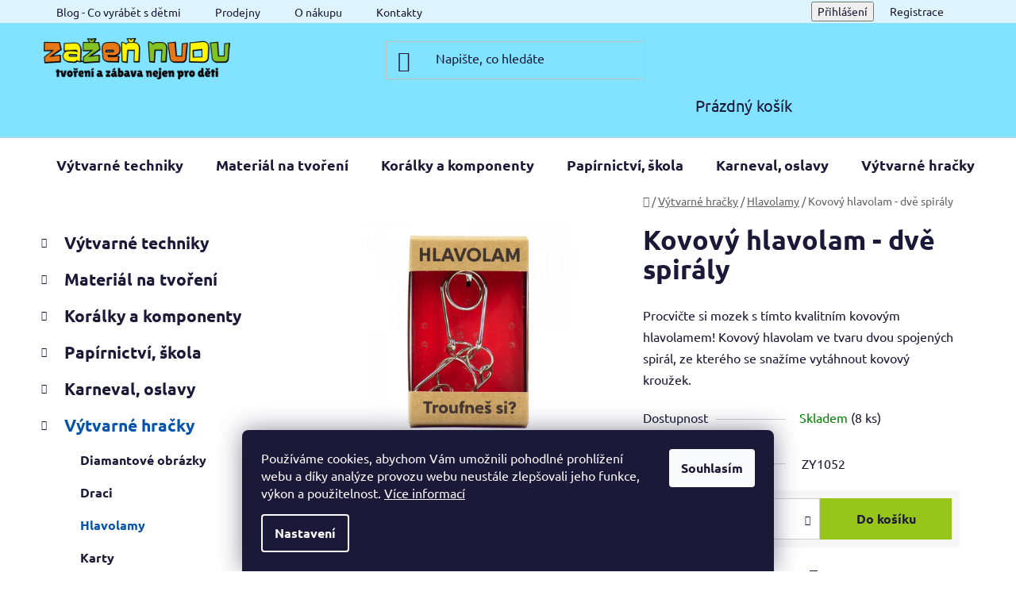

--- FILE ---
content_type: text/html; charset=utf-8
request_url: https://www.zazen-nudu.cz/kovovy-hlavolam-dve-spiraly/
body_size: 29841
content:
<!doctype html><html lang="cs" dir="ltr" class="header-background-light external-fonts-loaded"><head><meta charset="utf-8" /><meta name="viewport" content="width=device-width,initial-scale=1" /><title>Kovový hlavolam - dvě spirály » výhodně od Zažeň nudu</title><link rel="preconnect" href="https://cdn.myshoptet.com" /><link rel="dns-prefetch" href="https://cdn.myshoptet.com" /><link rel="preload" href="https://cdn.myshoptet.com/prj/dist/master/cms/libs/jquery/jquery-1.11.3.min.js" as="script" /><link href="https://cdn.myshoptet.com/prj/dist/master/cms/templates/frontend_templates/shared/css/font-face/ubuntu.css" rel="stylesheet"><link href="https://cdn.myshoptet.com/prj/dist/master/shop/dist/font-shoptet-13.css.3c47e30adfa2e9e2683b.css" rel="stylesheet"><script>
dataLayer = [];
dataLayer.push({'shoptet' : {
    "pageId": 1039,
    "pageType": "productDetail",
    "currency": "CZK",
    "currencyInfo": {
        "decimalSeparator": ",",
        "exchangeRate": 1,
        "priceDecimalPlaces": 2,
        "symbol": "K\u010d",
        "symbolLeft": 0,
        "thousandSeparator": " "
    },
    "language": "cs",
    "projectId": 532088,
    "product": {
        "id": 7255,
        "guid": "5695d358-2dee-11ed-baa8-ecf4bbd5fcf2",
        "hasVariants": false,
        "codes": [
            {
                "code": "ZY1052",
                "quantity": "8",
                "stocks": [
                    {
                        "id": "ext",
                        "quantity": "8"
                    }
                ]
            }
        ],
        "code": "ZY1052",
        "name": "Kovov\u00fd hlavolam - dv\u011b spir\u00e1ly",
        "appendix": "",
        "weight": 0,
        "currentCategory": "V\u00fdtvarn\u00e9 hra\u010dky | Hlavolamy",
        "currentCategoryGuid": "3a72c30c-2dee-11ed-901c-ecf4bbd5fcf2",
        "defaultCategory": "V\u00fdtvarn\u00e9 hra\u010dky | Hlavolamy",
        "defaultCategoryGuid": "3a72c30c-2dee-11ed-901c-ecf4bbd5fcf2",
        "currency": "CZK",
        "priceWithVat": 95
    },
    "stocks": [
        {
            "id": "ext",
            "title": "Sklad",
            "isDeliveryPoint": 0,
            "visibleOnEshop": 1
        }
    ],
    "cartInfo": {
        "id": null,
        "freeShipping": false,
        "freeShippingFrom": 600,
        "leftToFreeGift": {
            "formattedPrice": "0 K\u010d",
            "priceLeft": 0
        },
        "freeGift": false,
        "leftToFreeShipping": {
            "priceLeft": 600,
            "dependOnRegion": 0,
            "formattedPrice": "600 K\u010d"
        },
        "discountCoupon": [],
        "getNoBillingShippingPrice": {
            "withoutVat": 0,
            "vat": 0,
            "withVat": 0
        },
        "cartItems": [],
        "taxMode": "ORDINARY"
    },
    "cart": [],
    "customer": {
        "priceRatio": 1,
        "priceListId": 1,
        "groupId": null,
        "registered": false,
        "mainAccount": false
    }
}});
dataLayer.push({'cookie_consent' : {
    "marketing": "denied",
    "analytics": "denied"
}});
document.addEventListener('DOMContentLoaded', function() {
    shoptet.consent.onAccept(function(agreements) {
        if (agreements.length == 0) {
            return;
        }
        dataLayer.push({
            'cookie_consent' : {
                'marketing' : (agreements.includes(shoptet.config.cookiesConsentOptPersonalisation)
                    ? 'granted' : 'denied'),
                'analytics': (agreements.includes(shoptet.config.cookiesConsentOptAnalytics)
                    ? 'granted' : 'denied')
            },
            'event': 'cookie_consent'
        });
    });
});
</script>
<meta property="og:type" content="website"><meta property="og:site_name" content="zazen-nudu.cz"><meta property="og:url" content="https://www.zazen-nudu.cz/kovovy-hlavolam-dve-spiraly/"><meta property="og:title" content="Kovový hlavolam - dvě spirály » výhodně od Zažeň nudu"><meta name="author" content="Zažeň nudu"><meta name="web_author" content="Shoptet.cz"><meta name="dcterms.rightsHolder" content="www.zazen-nudu.cz"><meta name="robots" content="index,follow"><meta property="og:image" content="https://cdn.myshoptet.com/usr/www.zazen-nudu.cz/user/shop/big/7255_kovovy-hlavolam-dve-spiraly.jpg?6319f398"><meta property="og:description" content="Kovový hlavolam - dvě spirály. Procvičte si mozek s tímto kvalitním kovovým hlavolamem! Kovový hlavolam ve tvaru dvou spojených spirál, ze kterého se snažíme vytáhnout kovový kroužek."><meta name="description" content="Kovový hlavolam - dvě spirály. Procvičte si mozek s tímto kvalitním kovovým hlavolamem! Kovový hlavolam ve tvaru dvou spojených spirál, ze kterého se snažíme vytáhnout kovový kroužek."><meta property="product:price:amount" content="95"><meta property="product:price:currency" content="CZK"><style>:root {--color-primary: #0554aa;--color-primary-h: 211;--color-primary-s: 94%;--color-primary-l: 34%;--color-primary-hover: #3776bb;--color-primary-hover-h: 211;--color-primary-hover-s: 55%;--color-primary-hover-l: 47%;--color-secondary: #97c51a;--color-secondary-h: 76;--color-secondary-s: 77%;--color-secondary-l: 44%;--color-secondary-hover: #aed24d;--color-secondary-hover-h: 76;--color-secondary-hover-s: 60%;--color-secondary-hover-l: 56%;--color-tertiary: #ffd500;--color-tertiary-h: 50;--color-tertiary-s: 100%;--color-tertiary-l: 50%;--color-tertiary-hover: #0088bf;--color-tertiary-hover-h: 197;--color-tertiary-hover-s: 100%;--color-tertiary-hover-l: 37%;--color-header-background: #81e3ff;--template-font: "Ubuntu";--template-headings-font: "Ubuntu";--header-background-url: url("[data-uri]");--cookies-notice-background: #1A1937;--cookies-notice-color: #F8FAFB;--cookies-notice-button-hover: #f5f5f5;--cookies-notice-link-hover: #27263f;--templates-update-management-preview-mode-content: "Náhled aktualizací šablony je aktivní pro váš prohlížeč."}</style>
    
    <link href="https://cdn.myshoptet.com/prj/dist/master/shop/dist/main-13.less.fdb02770e668ba5a70b5.css" rel="stylesheet" />
            <link href="https://cdn.myshoptet.com/prj/dist/master/shop/dist/mobile-header-v1-13.less.629f2f48911e67d0188c.css" rel="stylesheet" />
    
    <script>var shoptet = shoptet || {};</script>
    <script src="https://cdn.myshoptet.com/prj/dist/master/shop/dist/main-3g-header.js.05f199e7fd2450312de2.js"></script>
<!-- User include --><!-- project html code header -->
<link href="https://cdn.myshoptet.com/usr/www.zazen-nudu.cz/user/documents/upload/zazen-nudu-min.css?v=7" rel="stylesheet" />
<!-- /User include --><link rel="shortcut icon" href="/favicon.ico" type="image/x-icon" /><link rel="canonical" href="https://www.zazen-nudu.cz/kovovy-hlavolam-dve-spiraly/" />    <!-- Global site tag (gtag.js) - Google Analytics -->
    <script async src="https://www.googletagmanager.com/gtag/js?id=G-RG94CMYZEC"></script>
    <script>
        
        window.dataLayer = window.dataLayer || [];
        function gtag(){dataLayer.push(arguments);}
        

                    console.debug('default consent data');

            gtag('consent', 'default', {"ad_storage":"denied","analytics_storage":"denied","ad_user_data":"denied","ad_personalization":"denied","wait_for_update":500});
            dataLayer.push({
                'event': 'default_consent'
            });
        
        gtag('js', new Date());

                gtag('config', 'UA-18557009-1', { 'groups': "UA" });
        
                gtag('config', 'G-RG94CMYZEC', {"groups":"GA4","send_page_view":false,"content_group":"productDetail","currency":"CZK","page_language":"cs"});
        
        
        
        
        
        
                    gtag('event', 'page_view', {"send_to":"GA4","page_language":"cs","content_group":"productDetail","currency":"CZK"});
        
                gtag('set', 'currency', 'CZK');

        gtag('event', 'view_item', {
            "send_to": "UA",
            "items": [
                {
                    "id": "ZY1052",
                    "name": "Kovov\u00fd hlavolam - dv\u011b spir\u00e1ly",
                    "category": "V\u00fdtvarn\u00e9 hra\u010dky \/ Hlavolamy",
                                                            "price": 95
                }
            ]
        });
        
        
        
        
        
                    gtag('event', 'view_item', {"send_to":"GA4","page_language":"cs","content_group":"productDetail","value":95,"currency":"CZK","items":[{"item_id":"ZY1052","item_name":"Kovov\u00fd hlavolam - dv\u011b spir\u00e1ly","item_category":"V\u00fdtvarn\u00e9 hra\u010dky","item_category2":"Hlavolamy","price":95,"quantity":1,"index":0}]});
        
        
        
        
        
        
        
        document.addEventListener('DOMContentLoaded', function() {
            if (typeof shoptet.tracking !== 'undefined') {
                for (var id in shoptet.tracking.bannersList) {
                    gtag('event', 'view_promotion', {
                        "send_to": "UA",
                        "promotions": [
                            {
                                "id": shoptet.tracking.bannersList[id].id,
                                "name": shoptet.tracking.bannersList[id].name,
                                "position": shoptet.tracking.bannersList[id].position
                            }
                        ]
                    });
                }
            }

            shoptet.consent.onAccept(function(agreements) {
                if (agreements.length !== 0) {
                    console.debug('gtag consent accept');
                    var gtagConsentPayload =  {
                        'ad_storage': agreements.includes(shoptet.config.cookiesConsentOptPersonalisation)
                            ? 'granted' : 'denied',
                        'analytics_storage': agreements.includes(shoptet.config.cookiesConsentOptAnalytics)
                            ? 'granted' : 'denied',
                                                                                                'ad_user_data': agreements.includes(shoptet.config.cookiesConsentOptPersonalisation)
                            ? 'granted' : 'denied',
                        'ad_personalization': agreements.includes(shoptet.config.cookiesConsentOptPersonalisation)
                            ? 'granted' : 'denied',
                        };
                    console.debug('update consent data', gtagConsentPayload);
                    gtag('consent', 'update', gtagConsentPayload);
                    dataLayer.push(
                        { 'event': 'update_consent' }
                    );
                }
            });
        });
    </script>
<script>
    (function(t, r, a, c, k, i, n, g) { t['ROIDataObject'] = k;
    t[k]=t[k]||function(){ (t[k].q=t[k].q||[]).push(arguments) },t[k].c=i;n=r.createElement(a),
    g=r.getElementsByTagName(a)[0];n.async=1;n.src=c;g.parentNode.insertBefore(n,g)
    })(window, document, 'script', '//www.heureka.cz/ocm/sdk.js?source=shoptet&version=2&page=product_detail', 'heureka', 'cz');

    heureka('set_user_consent', 0);
</script>
</head><body class="desktop id-1039 in-hlavolamy template-13 type-product type-detail multiple-columns-body columns-3 smart-labels-active ums_forms_redesign--off ums_a11y_category_page--on ums_discussion_rating_forms--off ums_flags_display_unification--on ums_a11y_login--on mobile-header-version-1"><noscript>
    <style>
        #header {
            padding-top: 0;
            position: relative !important;
            top: 0;
        }
        .header-navigation {
            position: relative !important;
        }
        .overall-wrapper {
            margin: 0 !important;
        }
        body:not(.ready) {
            visibility: visible !important;
        }
    </style>
    <div class="no-javascript">
        <div class="no-javascript__title">Musíte změnit nastavení vašeho prohlížeče</div>
        <div class="no-javascript__text">Podívejte se na: <a href="https://www.google.com/support/bin/answer.py?answer=23852">Jak povolit JavaScript ve vašem prohlížeči</a>.</div>
        <div class="no-javascript__text">Pokud používáte software na blokování reklam, může být nutné povolit JavaScript z této stránky.</div>
        <div class="no-javascript__text">Děkujeme.</div>
    </div>
</noscript>

        <div id="fb-root"></div>
        <script>
            window.fbAsyncInit = function() {
                FB.init({
//                    appId            : 'your-app-id',
                    autoLogAppEvents : true,
                    xfbml            : true,
                    version          : 'v19.0'
                });
            };
        </script>
        <script async defer crossorigin="anonymous" src="https://connect.facebook.net/cs_CZ/sdk.js"></script>    <div class="siteCookies siteCookies--bottom siteCookies--dark js-siteCookies" role="dialog" data-testid="cookiesPopup" data-nosnippet>
        <div class="siteCookies__form">
            <div class="siteCookies__content">
                <div class="siteCookies__text">
                    Používáme cookies, abychom Vám umožnili pohodlné prohlížení webu a díky analýze provozu webu neustále zlepšovali jeho funkce, výkon a použitelnost. <a href="/o-nakupu/podminky-ochrany-osobnich-udaju/" target="_blank" rel="noopener noreferrer">Více informací</a>
                </div>
                <p class="siteCookies__links">
                    <button class="siteCookies__link js-cookies-settings" aria-label="Nastavení cookies" data-testid="cookiesSettings">Nastavení</button>
                </p>
            </div>
            <div class="siteCookies__buttonWrap">
                                <button class="siteCookies__button js-cookiesConsentSubmit" value="all" aria-label="Přijmout cookies" data-testid="buttonCookiesAccept">Souhlasím</button>
            </div>
        </div>
        <script>
            document.addEventListener("DOMContentLoaded", () => {
                const siteCookies = document.querySelector('.js-siteCookies');
                document.addEventListener("scroll", shoptet.common.throttle(() => {
                    const st = document.documentElement.scrollTop;
                    if (st > 1) {
                        siteCookies.classList.add('siteCookies--scrolled');
                    } else {
                        siteCookies.classList.remove('siteCookies--scrolled');
                    }
                }, 100));
            });
        </script>
    </div>
<a href="#content" class="skip-link sr-only">Přejít na obsah</a><div class="overall-wrapper"><div class="user-action"><div class="container">
    <div class="user-action-in">
                    <div id="login" class="user-action-login popup-widget login-widget" role="dialog" aria-labelledby="loginHeading">
        <div class="popup-widget-inner">
                            <h2 id="loginHeading">Přihlášení k vašemu účtu</h2><div id="customerLogin"><form action="/action/Customer/Login/" method="post" id="formLoginIncluded" class="csrf-enabled formLogin" data-testid="formLogin"><input type="hidden" name="referer" value="" /><div class="form-group"><div class="input-wrapper email js-validated-element-wrapper no-label"><input type="email" name="email" class="form-control" autofocus placeholder="E-mailová adresa (např. jan@novak.cz)" data-testid="inputEmail" autocomplete="email" required /></div></div><div class="form-group"><div class="input-wrapper password js-validated-element-wrapper no-label"><input type="password" name="password" class="form-control" placeholder="Heslo" data-testid="inputPassword" autocomplete="current-password" required /><span class="no-display">Nemůžete vyplnit toto pole</span><input type="text" name="surname" value="" class="no-display" /></div></div><div class="form-group"><div class="login-wrapper"><button type="submit" class="btn btn-secondary btn-text btn-login" data-testid="buttonSubmit">Přihlásit se</button><div class="password-helper"><a href="/registrace/" data-testid="signup" rel="nofollow">Nová registrace</a><a href="/klient/zapomenute-heslo/" rel="nofollow">Zapomenuté heslo</a></div></div></div></form>
</div>                    </div>
    </div>

                <div id="cart-widget" class="user-action-cart popup-widget cart-widget loader-wrapper" data-testid="popupCartWidget" role="dialog" aria-hidden="true">
            <div class="popup-widget-inner cart-widget-inner place-cart-here">
                <div class="loader-overlay">
                    <div class="loader"></div>
                </div>
            </div>
        </div>
    </div>
</div>
</div><div class="top-navigation-bar" data-testid="topNavigationBar">

    <div class="container">

                            <div class="top-navigation-menu">
                <ul class="top-navigation-bar-menu">
                                            <li class="top-navigation-menu-item-1186">
                            <a href="/blog/" title="Blog - Co vyrábět s dětmi">Blog - Co vyrábět s dětmi</a>
                        </li>
                                            <li class="top-navigation-menu-item-1189">
                            <a href="/prodejny/" title="Prodejny Zažeň nudu">Prodejny</a>
                        </li>
                                            <li class="top-navigation-menu-item-1180">
                            <a href="/o-nakupu/" title="O nákupu">O nákupu</a>
                        </li>
                                            <li class="top-navigation-menu-item-29">
                            <a href="/kontakty/" title="Kontakty">Kontakty</a>
                        </li>
                                    </ul>
                <div class="top-navigation-menu-trigger">Více</div>
                <ul class="top-navigation-bar-menu-helper"></ul>
            </div>
        
        <div class="top-navigation-tools">
                        <button class="top-nav-button top-nav-button-login toggle-window" type="button" data-target="login" aria-haspopup="dialog" aria-controls="login" aria-expanded="false" data-testid="signin"><span>Přihlášení</span></button>
    <a href="/registrace/" class="top-nav-button top-nav-button-register" data-testid="headerSignup">Registrace</a>
        </div>

    </div>

</div>
<header id="header">
        <div class="header-top">
            <div class="container navigation-wrapper header-top-wrapper">
                <div class="site-name"><a href="/" data-testid="linkWebsiteLogo"><img src="https://cdn.myshoptet.com/usr/www.zazen-nudu.cz/user/logos/logo-dlouhe_tvoreni_a_zabava-1.png" alt="Zažeň nudu" fetchpriority="low" /></a></div>                <div class="search" itemscope itemtype="https://schema.org/WebSite">
                    <meta itemprop="headline" content="Hlavolamy"/><meta itemprop="url" content="https://www.zazen-nudu.cz"/><meta itemprop="text" content="Kovový hlavolam - dvě spirály. Procvičte si mozek s tímto kvalitním kovovým hlavolamem! Kovový hlavolam ve tvaru dvou spojených spirál, ze kterého se snažíme vytáhnout kovový kroužek."/>                    <form action="/action/ProductSearch/prepareString/" method="post"
    id="formSearchForm" class="search-form compact-form js-search-main"
    itemprop="potentialAction" itemscope itemtype="https://schema.org/SearchAction" data-testid="searchForm">
    <fieldset>
        <meta itemprop="target"
            content="https://www.zazen-nudu.cz/vyhledavani/?string={string}"/>
        <input type="hidden" name="language" value="cs"/>
        
            
    <span class="search-input-icon" aria-hidden="true"></span>

<input
    type="search"
    name="string"
        class="query-input form-control search-input js-search-input"
    placeholder="Napište, co hledáte"
    autocomplete="off"
    required
    itemprop="query-input"
    aria-label="Vyhledávání"
    data-testid="searchInput"
>
            <button type="submit" class="btn btn-default search-button" data-testid="searchBtn">Hledat</button>
        
    </fieldset>
</form>
                </div>
                <div class="navigation-buttons">
                    <a href="#" class="toggle-window" data-target="search" data-testid="linkSearchIcon"><span class="sr-only">Hledat</span></a>
                        
    <a href="/kosik/" class="btn btn-icon toggle-window cart-count" data-target="cart" data-hover="true" data-redirect="true" data-testid="headerCart" rel="nofollow" aria-haspopup="dialog" aria-expanded="false" aria-controls="cart-widget">
        
                <span class="sr-only">Nákupní košík</span>
        
            <span class="cart-price visible-lg-inline-block" data-testid="headerCartPrice">
                                    Prázdný košík                            </span>
        
    
            </a>
                    <a href="#" class="toggle-window" data-target="navigation" data-testid="hamburgerMenu"></a>
                </div>
            </div>
        </div>
        <div class="header-bottom">
            <div class="container navigation-wrapper header-bottom-wrapper js-navigation-container">
                <nav id="navigation" aria-label="Hlavní menu" data-collapsible="true"><div class="navigation-in menu"><ul class="menu-level-1" role="menubar" data-testid="headerMenuItems"><li class="menu-item-706 ext" role="none"><a href="/vytvarne-techniky/" data-testid="headerMenuItem" role="menuitem" aria-haspopup="true" aria-expanded="false"><b>Výtvarné techniky</b><span class="submenu-arrow"></span></a><ul class="menu-level-2" aria-label="Výtvarné techniky" tabindex="-1" role="menu"><li class="menu-item-799 has-third-level" role="none"><a href="/malovani-na-kameny/" class="menu-image" data-testid="headerMenuItem" tabindex="-1" aria-hidden="true"><img src="data:image/svg+xml,%3Csvg%20width%3D%22140%22%20height%3D%22100%22%20xmlns%3D%22http%3A%2F%2Fwww.w3.org%2F2000%2Fsvg%22%3E%3C%2Fsvg%3E" alt="" aria-hidden="true" width="140" height="100"  data-src="https://cdn.myshoptet.com/usr/www.zazen-nudu.cz/user/categories/thumb/main.jpg" fetchpriority="low" /></a><div><a href="/malovani-na-kameny/" data-testid="headerMenuItem" role="menuitem"><span>Malování na kamínky</span></a>
                                                    <ul class="menu-level-3" role="menu">
                                                                    <li class="menu-item-802" role="none">
                                        <a href="/barvy-na-kaminky/" data-testid="headerMenuItem" role="menuitem">
                                            Barvy na kamínky</a>,                                    </li>
                                                                    <li class="menu-item-1060" role="none">
                                        <a href="/fixy-na-kaminky/" data-testid="headerMenuItem" role="menuitem">
                                            Fixy na kamínky</a>,                                    </li>
                                                                    <li class="menu-item-1069" role="none">
                                        <a href="/laky-a-prislusenstvi/" data-testid="headerMenuItem" role="menuitem">
                                            Laky a příslušenství</a>,                                    </li>
                                                                    <li class="menu-item-1075" role="none">
                                        <a href="/sady/" data-testid="headerMenuItem" role="menuitem">
                                            Sady na malování kamínků</a>,                                    </li>
                                                                    <li class="menu-item-1231" role="none">
                                        <a href="/stetce-k-malovani-na-kameny/" data-testid="headerMenuItem" role="menuitem">
                                            Štětce na malování kamínků</a>                                    </li>
                                                            </ul>
                        </div></li><li class="menu-item-1201 has-third-level" role="none"><a href="/malovani-na-sklo/" class="menu-image" data-testid="headerMenuItem" tabindex="-1" aria-hidden="true"><img src="data:image/svg+xml,%3Csvg%20width%3D%22140%22%20height%3D%22100%22%20xmlns%3D%22http%3A%2F%2Fwww.w3.org%2F2000%2Fsvg%22%3E%3C%2Fsvg%3E" alt="" aria-hidden="true" width="140" height="100"  data-src="https://cdn.myshoptet.com/usr/www.zazen-nudu.cz/user/categories/thumb/sys_media_215441.jpg" fetchpriority="low" /></a><div><a href="/malovani-na-sklo/" data-testid="headerMenuItem" role="menuitem"><span>Malování na sklo</span></a>
                                                    <ul class="menu-level-3" role="menu">
                                                                    <li class="menu-item-853" role="none">
                                        <a href="/barvy-na-sklo-a-keramiku/" data-testid="headerMenuItem" role="menuitem">
                                            Barvy na sklo a keramiku</a>,                                    </li>
                                                                    <li class="menu-item-889" role="none">
                                        <a href="/barvy-na-sklo-slupovaci/" data-testid="headerMenuItem" role="menuitem">
                                            Barvy na sklo slupovací</a>,                                    </li>
                                                                    <li class="menu-item-1300" role="none">
                                        <a href="/fixy-na-sklo/" data-testid="headerMenuItem" role="menuitem">
                                            Fixy na sklo</a>,                                    </li>
                                                                    <li class="menu-item-1847" role="none">
                                        <a href="/sklicka--sablony/" data-testid="headerMenuItem" role="menuitem">
                                            Sklíčka, šablony</a>                                    </li>
                                                            </ul>
                        </div></li><li class="menu-item-790 has-third-level" role="none"><a href="/malovani-na-textil/" class="menu-image" data-testid="headerMenuItem" tabindex="-1" aria-hidden="true"><img src="data:image/svg+xml,%3Csvg%20width%3D%22140%22%20height%3D%22100%22%20xmlns%3D%22http%3A%2F%2Fwww.w3.org%2F2000%2Fsvg%22%3E%3C%2Fsvg%3E" alt="" aria-hidden="true" width="140" height="100"  data-src="https://cdn.myshoptet.com/usr/www.zazen-nudu.cz/user/categories/thumb/img_20200904_1147090.jpg" fetchpriority="low" /></a><div><a href="/malovani-na-textil/" data-testid="headerMenuItem" role="menuitem"><span>Malování na textil</span></a>
                                                    <ul class="menu-level-3" role="menu">
                                                                    <li class="menu-item-784" role="none">
                                        <a href="/barvy-na-textil/" data-testid="headerMenuItem" role="menuitem">
                                            Barvy na textil</a>,                                    </li>
                                                                    <li class="menu-item-1228" role="none">
                                        <a href="/doplnky-k-malovani-na-textil/" data-testid="headerMenuItem" role="menuitem">
                                            Doplňky k malování na textil</a>,                                    </li>
                                                                    <li class="menu-item-1009" role="none">
                                        <a href="/sablony-na-textil/" data-testid="headerMenuItem" role="menuitem">
                                            Šablony na textil</a>,                                    </li>
                                                                    <li class="menu-item-1222" role="none">
                                        <a href="/stetce-k-malovani-na-textil/" data-testid="headerMenuItem" role="menuitem">
                                            Štětce</a>,                                    </li>
                                                                    <li class="menu-item-1054" role="none">
                                        <a href="/textil-k-malovani/" data-testid="headerMenuItem" role="menuitem">
                                            Textil k malování</a>,                                    </li>
                                                                    <li class="menu-item-1928" role="none">
                                        <a href="/zdobeni-textilu/" data-testid="headerMenuItem" role="menuitem">
                                            Zdobení textilu</a>                                    </li>
                                                            </ul>
                        </div></li><li class="menu-item-1198 has-third-level" role="none"><a href="/malovani-kaligrafie/" class="menu-image" data-testid="headerMenuItem" tabindex="-1" aria-hidden="true"><img src="data:image/svg+xml,%3Csvg%20width%3D%22140%22%20height%3D%22100%22%20xmlns%3D%22http%3A%2F%2Fwww.w3.org%2F2000%2Fsvg%22%3E%3C%2Fsvg%3E" alt="" aria-hidden="true" width="140" height="100"  data-src="https://cdn.myshoptet.com/usr/www.zazen-nudu.cz/user/categories/thumb/art-2027294_1280.png" fetchpriority="low" /></a><div><a href="/malovani-kaligrafie/" data-testid="headerMenuItem" role="menuitem"><span>Malování , kaligrafie</span></a>
                                                    <ul class="menu-level-3" role="menu">
                                                                    <li class="menu-item-1243" role="none">
                                        <a href="/akrylove-barvy-na-malovani-na-platno/" data-testid="headerMenuItem" role="menuitem">
                                            Akrylové barvy</a>,                                    </li>
                                                                    <li class="menu-item-1234" role="none">
                                        <a href="/doplnky-k-malovani-na-platno/" data-testid="headerMenuItem" role="menuitem">
                                            Doplňky k malování na plátno</a>,                                    </li>
                                                                    <li class="menu-item-931" role="none">
                                        <a href="/platna/" data-testid="headerMenuItem" role="menuitem">
                                            Plátna</a>,                                    </li>
                                                                    <li class="menu-item-970" role="none">
                                        <a href="/stetce-k-malovani-na-platno/" data-testid="headerMenuItem" role="menuitem">
                                            Štětce</a>                                    </li>
                                                            </ul>
                        </div></li><li class="menu-item-829 has-third-level" role="none"><a href="/modelovani-a-odlevani/" class="menu-image" data-testid="headerMenuItem" tabindex="-1" aria-hidden="true"><img src="data:image/svg+xml,%3Csvg%20width%3D%22140%22%20height%3D%22100%22%20xmlns%3D%22http%3A%2F%2Fwww.w3.org%2F2000%2Fsvg%22%3E%3C%2Fsvg%3E" alt="" aria-hidden="true" width="140" height="100"  data-src="https://cdn.myshoptet.com/usr/www.zazen-nudu.cz/user/categories/thumb/dsc_5629.jpg" fetchpriority="low" /></a><div><a href="/modelovani-a-odlevani/" data-testid="headerMenuItem" role="menuitem"><span>Modelování a odlévání</span></a>
                                                    <ul class="menu-level-3" role="menu">
                                                                    <li class="menu-item-910" role="none">
                                        <a href="/fimo/" data-testid="headerMenuItem" role="menuitem">
                                            FIMO</a>,                                    </li>
                                                                    <li class="menu-item-832" role="none">
                                        <a href="/formy/" data-testid="headerMenuItem" role="menuitem">
                                            Formy</a>,                                    </li>
                                                                    <li class="menu-item-1129" role="none">
                                        <a href="/glazury/" data-testid="headerMenuItem" role="menuitem">
                                            Glazury</a>,                                    </li>
                                                                    <li class="menu-item-1297" role="none">
                                        <a href="/keramicka-hlina/" data-testid="headerMenuItem" role="menuitem">
                                            Keramická hlína</a>,                                    </li>
                                                                    <li class="menu-item-958" role="none">
                                        <a href="/prislusenstvi-k-modelovacim-hmotam/" data-testid="headerMenuItem" role="menuitem">
                                            Příslušenství k modelovacím hmotám</a>,                                    </li>
                                                                    <li class="menu-item-991" role="none">
                                        <a href="/vzduchem-tvrdnouci-hmoty/" data-testid="headerMenuItem" role="menuitem">
                                            Vzduchem tvrdnoucí hmoty</a>,                                    </li>
                                                                    <li class="menu-item-1853" role="none">
                                        <a href="/odlevani-z-pryskyrice/" data-testid="headerMenuItem" role="menuitem">
                                            Odlévání z pryskyřice</a>                                    </li>
                                                            </ul>
                        </div></li><li class="menu-item-805" role="none"><a href="/mozaika/" class="menu-image" data-testid="headerMenuItem" tabindex="-1" aria-hidden="true"><img src="data:image/svg+xml,%3Csvg%20width%3D%22140%22%20height%3D%22100%22%20xmlns%3D%22http%3A%2F%2Fwww.w3.org%2F2000%2Fsvg%22%3E%3C%2Fsvg%3E" alt="" aria-hidden="true" width="140" height="100"  data-src="https://cdn.myshoptet.com/usr/www.zazen-nudu.cz/user/categories/thumb/dsc06944.jpg" fetchpriority="low" /></a><div><a href="/mozaika/" data-testid="headerMenuItem" role="menuitem"><span>Mozaika</span></a>
                        </div></li><li class="menu-item-1057" role="none"><a href="/paracord/" class="menu-image" data-testid="headerMenuItem" tabindex="-1" aria-hidden="true"><img src="data:image/svg+xml,%3Csvg%20width%3D%22140%22%20height%3D%22100%22%20xmlns%3D%22http%3A%2F%2Fwww.w3.org%2F2000%2Fsvg%22%3E%3C%2Fsvg%3E" alt="" aria-hidden="true" width="140" height="100"  data-src="https://cdn.myshoptet.com/usr/www.zazen-nudu.cz/user/categories/thumb/dsc_2617.jpg" fetchpriority="low" /></a><div><a href="/paracord/" data-testid="headerMenuItem" role="menuitem"><span>Pletení z paracordu</span></a>
                        </div></li><li class="menu-item-979 has-third-level" role="none"><a href="/plsteni-a-pleteni/" class="menu-image" data-testid="headerMenuItem" tabindex="-1" aria-hidden="true"><img src="data:image/svg+xml,%3Csvg%20width%3D%22140%22%20height%3D%22100%22%20xmlns%3D%22http%3A%2F%2Fwww.w3.org%2F2000%2Fsvg%22%3E%3C%2Fsvg%3E" alt="" aria-hidden="true" width="140" height="100"  data-src="https://cdn.myshoptet.com/usr/www.zazen-nudu.cz/user/categories/thumb/plsteni.jpg" fetchpriority="low" /></a><div><a href="/plsteni-a-pleteni/" data-testid="headerMenuItem" role="menuitem"><span>Plstění a pletení</span></a>
                                                    <ul class="menu-level-3" role="menu">
                                                                    <li class="menu-item-985" role="none">
                                        <a href="/jehly/" data-testid="headerMenuItem" role="menuitem">
                                            Jehly</a>,                                    </li>
                                                                    <li class="menu-item-1072" role="none">
                                        <a href="/jehlice-a-hacky/" data-testid="headerMenuItem" role="menuitem">
                                            Jehlice a háčky</a>,                                    </li>
                                                                    <li class="menu-item-982" role="none">
                                        <a href="/vlna/" data-testid="headerMenuItem" role="menuitem">
                                            Vlna</a>                                    </li>
                                                            </ul>
                        </div></li><li class="menu-item-955" role="none"><a href="/quilling/" class="menu-image" data-testid="headerMenuItem" tabindex="-1" aria-hidden="true"><img src="data:image/svg+xml,%3Csvg%20width%3D%22140%22%20height%3D%22100%22%20xmlns%3D%22http%3A%2F%2Fwww.w3.org%2F2000%2Fsvg%22%3E%3C%2Fsvg%3E" alt="" aria-hidden="true" width="140" height="100"  data-src="https://cdn.myshoptet.com/usr/www.zazen-nudu.cz/user/categories/thumb/dsc_5638.jpg" fetchpriority="low" /></a><div><a href="/quilling/" data-testid="headerMenuItem" role="menuitem"><span>Quilling</span></a>
                        </div></li><li class="menu-item-1147 has-third-level" role="none"><a href="/scrapbooking/" class="menu-image" data-testid="headerMenuItem" tabindex="-1" aria-hidden="true"><img src="data:image/svg+xml,%3Csvg%20width%3D%22140%22%20height%3D%22100%22%20xmlns%3D%22http%3A%2F%2Fwww.w3.org%2F2000%2Fsvg%22%3E%3C%2Fsvg%3E" alt="" aria-hidden="true" width="140" height="100"  data-src="https://cdn.myshoptet.com/usr/www.zazen-nudu.cz/user/categories/thumb/dsc_5643.jpg" fetchpriority="low" /></a><div><a href="/scrapbooking/" data-testid="headerMenuItem" role="menuitem"><span>Scrapbooking</span></a>
                                                    <ul class="menu-level-3" role="menu">
                                                                    <li class="menu-item-949" role="none">
                                        <a href="/ozdobne-derovacky/" data-testid="headerMenuItem" role="menuitem">
                                            Ozdobné děrovačky</a>,                                    </li>
                                                                    <li class="menu-item-1219" role="none">
                                        <a href="/ozdobne-nuzky/" data-testid="headerMenuItem" role="menuitem">
                                            Ozdobné nůžky</a>,                                    </li>
                                                                    <li class="menu-item-2165" role="none">
                                        <a href="/nalepovaci-ozdoby/" data-testid="headerMenuItem" role="menuitem">
                                            Nalepovací ozdoby</a>                                    </li>
                                                            </ul>
                        </div></li><li class="menu-item-898 has-third-level" role="none"><a href="/ubrouskova-technika-decoupage/" class="menu-image" data-testid="headerMenuItem" tabindex="-1" aria-hidden="true"><img src="data:image/svg+xml,%3Csvg%20width%3D%22140%22%20height%3D%22100%22%20xmlns%3D%22http%3A%2F%2Fwww.w3.org%2F2000%2Fsvg%22%3E%3C%2Fsvg%3E" alt="" aria-hidden="true" width="140" height="100"  data-src="https://cdn.myshoptet.com/usr/www.zazen-nudu.cz/user/categories/thumb/dsc04912.jpg" fetchpriority="low" /></a><div><a href="/ubrouskova-technika-decoupage/" data-testid="headerMenuItem" role="menuitem"><span>Ubrousková technika decoupage</span></a>
                                                    <ul class="menu-level-3" role="menu">
                                                                    <li class="menu-item-901" role="none">
                                        <a href="/lepidla-na-decoupage/" data-testid="headerMenuItem" role="menuitem">
                                            Lepidla</a>,                                    </li>
                                                                    <li class="menu-item-1024" role="none">
                                        <a href="/polotovary--doplnky/" data-testid="headerMenuItem" role="menuitem">
                                            Polotovary, doplňky</a>,                                    </li>
                                                                    <li class="menu-item-1033" role="none">
                                        <a href="/ubrousky/" data-testid="headerMenuItem" role="menuitem">
                                            Ubrousky</a>                                    </li>
                                                            </ul>
                        </div></li><li class="menu-item-826 has-third-level" role="none"><a href="/vyroba-mydel/" class="menu-image" data-testid="headerMenuItem" tabindex="-1" aria-hidden="true"><img src="data:image/svg+xml,%3Csvg%20width%3D%22140%22%20height%3D%22100%22%20xmlns%3D%22http%3A%2F%2Fwww.w3.org%2F2000%2Fsvg%22%3E%3C%2Fsvg%3E" alt="" aria-hidden="true" width="140" height="100"  data-src="https://cdn.myshoptet.com/usr/www.zazen-nudu.cz/user/categories/thumb/dsc_5649.jpg" fetchpriority="low" /></a><div><a href="/vyroba-mydel/" data-testid="headerMenuItem" role="menuitem"><span>Výroba mýdel</span></a>
                                                    <ul class="menu-level-3" role="menu">
                                                                    <li class="menu-item-1099" role="none">
                                        <a href="/barviva-do-mydel/" data-testid="headerMenuItem" role="menuitem">
                                            Barviva do mýdel</a>,                                    </li>
                                                                    <li class="menu-item-835" role="none">
                                        <a href="/doplnky-a-formy/" data-testid="headerMenuItem" role="menuitem">
                                            Doplňky a formy</a>,                                    </li>
                                                                    <li class="menu-item-1096" role="none">
                                        <a href="/mydlova-hmota/" data-testid="headerMenuItem" role="menuitem">
                                            Mýdlová hmota</a>,                                    </li>
                                                                    <li class="menu-item-1111" role="none">
                                        <a href="/vune-do-mydel/" data-testid="headerMenuItem" role="menuitem">
                                            Vůně do mýdel</a>                                    </li>
                                                            </ul>
                        </div></li><li class="menu-item-1102 has-third-level" role="none"><a href="/vyroba-svicek/" class="menu-image" data-testid="headerMenuItem" tabindex="-1" aria-hidden="true"><img src="data:image/svg+xml,%3Csvg%20width%3D%22140%22%20height%3D%22100%22%20xmlns%3D%22http%3A%2F%2Fwww.w3.org%2F2000%2Fsvg%22%3E%3C%2Fsvg%3E" alt="" aria-hidden="true" width="140" height="100"  data-src="https://cdn.myshoptet.com/usr/www.zazen-nudu.cz/user/categories/thumb/dsc_5648.jpg" fetchpriority="low" /></a><div><a href="/vyroba-svicek/" data-testid="headerMenuItem" role="menuitem"><span>Výroba svíček</span></a>
                                                    <ul class="menu-level-3" role="menu">
                                                                    <li class="menu-item-1105" role="none">
                                        <a href="/barviva-do-vosku-a-gelu/" data-testid="headerMenuItem" role="menuitem">
                                            Barviva do vosků a gelů</a>,                                    </li>
                                                                    <li class="menu-item-1141" role="none">
                                        <a href="/formy-a-doplnky/" data-testid="headerMenuItem" role="menuitem">
                                            Formy a doplňky</a>,                                    </li>
                                                                    <li class="menu-item-1108" role="none">
                                        <a href="/vosky--gely/" data-testid="headerMenuItem" role="menuitem">
                                            Vosky, gely</a>,                                    </li>
                                                                    <li class="menu-item-1114" role="none">
                                        <a href="/vune-do-svicek/" data-testid="headerMenuItem" role="menuitem">
                                            Vůně do svíček</a>                                    </li>
                                                            </ul>
                        </div></li></ul></li>
<li class="menu-item-769 ext" role="none"><a href="/material-na-tvoreni/" data-testid="headerMenuItem" role="menuitem" aria-haspopup="true" aria-expanded="false"><b>Materiál na tvoření</b><span class="submenu-arrow"></span></a><ul class="menu-level-2" aria-label="Materiál na tvoření" tabindex="-1" role="menu"><li class="menu-item-796" role="none"><a href="/akrylove-barvy/" class="menu-image" data-testid="headerMenuItem" tabindex="-1" aria-hidden="true"><img src="data:image/svg+xml,%3Csvg%20width%3D%22140%22%20height%3D%22100%22%20xmlns%3D%22http%3A%2F%2Fwww.w3.org%2F2000%2Fsvg%22%3E%3C%2Fsvg%3E" alt="" aria-hidden="true" width="140" height="100"  data-src="https://cdn.myshoptet.com/usr/www.zazen-nudu.cz/user/categories/thumb/dsc_3210-sb6.jpg" fetchpriority="low" /></a><div><a href="/akrylove-barvy/" data-testid="headerMenuItem" role="menuitem"><span>Akrylové barvy</span></a>
                        </div></li><li class="menu-item-1273" role="none"><a href="/akrylove-popisovace/" class="menu-image" data-testid="headerMenuItem" tabindex="-1" aria-hidden="true"><img src="data:image/svg+xml,%3Csvg%20width%3D%22140%22%20height%3D%22100%22%20xmlns%3D%22http%3A%2F%2Fwww.w3.org%2F2000%2Fsvg%22%3E%3C%2Fsvg%3E" alt="" aria-hidden="true" width="140" height="100"  data-src="https://cdn.myshoptet.com/usr/www.zazen-nudu.cz/user/categories/thumb/p153544847_produkt_web_10-1.jpg" fetchpriority="low" /></a><div><a href="/akrylove-popisovace/" data-testid="headerMenuItem" role="menuitem"><span>Akrylové popisovače</span></a>
                        </div></li><li class="menu-item-1249 has-third-level" role="none"><a href="/dekoracni-site-na-zed/" class="menu-image" data-testid="headerMenuItem" tabindex="-1" aria-hidden="true"><img src="data:image/svg+xml,%3Csvg%20width%3D%22140%22%20height%3D%22100%22%20xmlns%3D%22http%3A%2F%2Fwww.w3.org%2F2000%2Fsvg%22%3E%3C%2Fsvg%3E" alt="" aria-hidden="true" width="140" height="100"  data-src="https://cdn.myshoptet.com/usr/www.zazen-nudu.cz/user/categories/thumb/dsc-6529.jpg" fetchpriority="low" /></a><div><a href="/dekoracni-site-na-zed/" data-testid="headerMenuItem" role="menuitem"><span>Dekorační sítě na zeď</span></a>
                                                    <ul class="menu-level-3" role="menu">
                                                                    <li class="menu-item-1291" role="none">
                                        <a href="/kolicky/" data-testid="headerMenuItem" role="menuitem">
                                            Kolíčky</a>                                    </li>
                                                            </ul>
                        </div></li><li class="menu-item-1120" role="none"><a href="/drevene-polotovary/" class="menu-image" data-testid="headerMenuItem" tabindex="-1" aria-hidden="true"><img src="data:image/svg+xml,%3Csvg%20width%3D%22140%22%20height%3D%22100%22%20xmlns%3D%22http%3A%2F%2Fwww.w3.org%2F2000%2Fsvg%22%3E%3C%2Fsvg%3E" alt="" aria-hidden="true" width="140" height="100"  data-src="https://cdn.myshoptet.com/usr/www.zazen-nudu.cz/user/categories/thumb/dsc_7294.jpg" fetchpriority="low" /></a><div><a href="/drevene-polotovary/" data-testid="headerMenuItem" role="menuitem"><span>Dřevěné polotovary</span></a>
                        </div></li><li class="menu-item-973 has-third-level" role="none"><a href="/filc--penova-guma/" class="menu-image" data-testid="headerMenuItem" tabindex="-1" aria-hidden="true"><img src="data:image/svg+xml,%3Csvg%20width%3D%22140%22%20height%3D%22100%22%20xmlns%3D%22http%3A%2F%2Fwww.w3.org%2F2000%2Fsvg%22%3E%3C%2Fsvg%3E" alt="" aria-hidden="true" width="140" height="100"  data-src="https://cdn.myshoptet.com/usr/www.zazen-nudu.cz/user/categories/thumb/dsc_3691-sbe.jpg" fetchpriority="low" /></a><div><a href="/filc--penova-guma/" data-testid="headerMenuItem" role="menuitem"><span>Filc</span></a>
                                                    <ul class="menu-level-3" role="menu">
                                                                    <li class="menu-item-1665" role="none">
                                        <a href="/filc-mekky-a4-1ks/" data-testid="headerMenuItem" role="menuitem">
                                            Filc měkký A4</a>,                                    </li>
                                                                    <li class="menu-item-1668" role="none">
                                        <a href="/filc-tvrdy-a4/" data-testid="headerMenuItem" role="menuitem">
                                            Filc tvrdý A4</a>,                                    </li>
                                                                    <li class="menu-item-1662" role="none">
                                        <a href="/vyrezy-z-filcu/" data-testid="headerMenuItem" role="menuitem">
                                            Výřezy z filcu</a>,                                    </li>
                                                                    <li class="menu-item-1677" role="none">
                                        <a href="/umely-samet/" data-testid="headerMenuItem" role="menuitem">
                                            Umělý samet</a>                                    </li>
                                                            </ul>
                        </div></li><li class="menu-item-907 has-third-level" role="none"><a href="/hlavicky--ocicka/" class="menu-image" data-testid="headerMenuItem" tabindex="-1" aria-hidden="true"><img src="data:image/svg+xml,%3Csvg%20width%3D%22140%22%20height%3D%22100%22%20xmlns%3D%22http%3A%2F%2Fwww.w3.org%2F2000%2Fsvg%22%3E%3C%2Fsvg%3E" alt="" aria-hidden="true" width="140" height="100"  data-src="https://cdn.myshoptet.com/usr/www.zazen-nudu.cz/user/categories/thumb/dsc_5624.jpg" fetchpriority="low" /></a><div><a href="/hlavicky--ocicka/" data-testid="headerMenuItem" role="menuitem"><span>Hlavičky, očička, čumáčky</span></a>
                                                    <ul class="menu-level-3" role="menu">
                                                                    <li class="menu-item-1696" role="none">
                                        <a href="/pohyblive-oci/" data-testid="headerMenuItem" role="menuitem">
                                            Pohyblivé oči</a>,                                    </li>
                                                                    <li class="menu-item-1699" role="none">
                                        <a href="/bezpecnostni-oci/" data-testid="headerMenuItem" role="menuitem">
                                            Bezpečnostní oči</a>,                                    </li>
                                                                    <li class="menu-item-1702" role="none">
                                        <a href="/cumacky/" data-testid="headerMenuItem" role="menuitem">
                                            Čumáčky</a>,                                    </li>
                                                                    <li class="menu-item-1705" role="none">
                                        <a href="/hlavicky/" data-testid="headerMenuItem" role="menuitem">
                                            Hlavičky</a>                                    </li>
                                                            </ul>
                        </div></li><li class="menu-item-1195" role="none"><a href="/kruhy/" class="menu-image" data-testid="headerMenuItem" tabindex="-1" aria-hidden="true"><img src="data:image/svg+xml,%3Csvg%20width%3D%22140%22%20height%3D%22100%22%20xmlns%3D%22http%3A%2F%2Fwww.w3.org%2F2000%2Fsvg%22%3E%3C%2Fsvg%3E" alt="" aria-hidden="true" width="140" height="100"  data-src="https://cdn.myshoptet.com/usr/www.zazen-nudu.cz/user/categories/thumb/dsc-6553.jpg" fetchpriority="low" /></a><div><a href="/kruhy/" data-testid="headerMenuItem" role="menuitem"><span>Kruhy na lapače snů</span></a>
                        </div></li><li class="menu-item-775 has-third-level" role="none"><a href="/chlupate-dratky--bambulky/" class="menu-image" data-testid="headerMenuItem" tabindex="-1" aria-hidden="true"><img src="data:image/svg+xml,%3Csvg%20width%3D%22140%22%20height%3D%22100%22%20xmlns%3D%22http%3A%2F%2Fwww.w3.org%2F2000%2Fsvg%22%3E%3C%2Fsvg%3E" alt="" aria-hidden="true" width="140" height="100"  data-src="https://cdn.myshoptet.com/usr/www.zazen-nudu.cz/user/categories/thumb/dsc-7965.jpg" fetchpriority="low" /></a><div><a href="/chlupate-dratky--bambulky/" data-testid="headerMenuItem" role="menuitem"><span>Chlupaté drátky, bambulky</span></a>
                                                    <ul class="menu-level-3" role="menu">
                                                                    <li class="menu-item-1742" role="none">
                                        <a href="/chlupate-dratky/" data-testid="headerMenuItem" role="menuitem">
                                            Chlupaté drátky</a>,                                    </li>
                                                                    <li class="menu-item-1745" role="none">
                                        <a href="/bambulky-baleni-18ks/" data-testid="headerMenuItem" role="menuitem">
                                            Bambulky - balení 18ks</a>,                                    </li>
                                                                    <li class="menu-item-1748" role="none">
                                        <a href="/bambulky-baleni-50ks/" data-testid="headerMenuItem" role="menuitem">
                                            Bambulky - balení 50ks</a>,                                    </li>
                                                                    <li class="menu-item-1757" role="none">
                                        <a href="/bambulky-baleni-100ks/" data-testid="headerMenuItem" role="menuitem">
                                            Bambulky - balení 100ks</a>,                                    </li>
                                                                    <li class="menu-item-1760" role="none">
                                        <a href="/bambulky-bile/" data-testid="headerMenuItem" role="menuitem">
                                            Bambulky - bílé</a>,                                    </li>
                                                                    <li class="menu-item-1838" role="none">
                                        <a href="/bambulky-barevny-mix/" data-testid="headerMenuItem" role="menuitem">
                                            Bambulky - barevný mix</a>                                    </li>
                                                            </ul>
                        </div></li><li class="menu-item-937" role="none"><a href="/lyko--sisal/" class="menu-image" data-testid="headerMenuItem" tabindex="-1" aria-hidden="true"><img src="data:image/svg+xml,%3Csvg%20width%3D%22140%22%20height%3D%22100%22%20xmlns%3D%22http%3A%2F%2Fwww.w3.org%2F2000%2Fsvg%22%3E%3C%2Fsvg%3E" alt="" aria-hidden="true" width="140" height="100"  data-src="https://cdn.myshoptet.com/usr/www.zazen-nudu.cz/user/categories/thumb/dsc_5625.jpg" fetchpriority="low" /></a><div><a href="/lyko--sisal/" data-testid="headerMenuItem" role="menuitem"><span>Lýko, sisál</span></a>
                        </div></li><li class="menu-item-1045 has-third-level" role="none"><a href="/ozdoby--dekorace/" class="menu-image" data-testid="headerMenuItem" tabindex="-1" aria-hidden="true"><img src="data:image/svg+xml,%3Csvg%20width%3D%22140%22%20height%3D%22100%22%20xmlns%3D%22http%3A%2F%2Fwww.w3.org%2F2000%2Fsvg%22%3E%3C%2Fsvg%3E" alt="" aria-hidden="true" width="140" height="100"  data-src="https://cdn.myshoptet.com/usr/www.zazen-nudu.cz/user/categories/thumb/1000004668.jpg" fetchpriority="low" /></a><div><a href="/ozdoby--dekorace/" data-testid="headerMenuItem" role="menuitem"><span>Ozdoby, dekorace</span></a>
                                                    <ul class="menu-level-3" role="menu">
                                                                    <li class="menu-item-2129" role="none">
                                        <a href="/dekorace-podzim/" data-testid="headerMenuItem" role="menuitem">
                                            Dekorace - podzim</a>,                                    </li>
                                                                    <li class="menu-item-2132" role="none">
                                        <a href="/dekorace-halloween/" data-testid="headerMenuItem" role="menuitem">
                                            Dekorace - Halloween</a>,                                    </li>
                                                                    <li class="menu-item-2135" role="none">
                                        <a href="/dekorace-zima-a-vanoce/" data-testid="headerMenuItem" role="menuitem">
                                            Dekorace - zima a vánoce</a>,                                    </li>
                                                                    <li class="menu-item-2153" role="none">
                                        <a href="/dekorace-jaro-a-velikonoce/" data-testid="headerMenuItem" role="menuitem">
                                            Dekorace - jaro a velikonoce</a>,                                    </li>
                                                                    <li class="menu-item-2156" role="none">
                                        <a href="/dekorace-laska-a-svatba/" data-testid="headerMenuItem" role="menuitem">
                                            Dekorace - láska a svatba</a>,                                    </li>
                                                                    <li class="menu-item-2159" role="none">
                                        <a href="/dekorace-domov-a-tvoreni/" data-testid="headerMenuItem" role="menuitem">
                                            Dekorace - domov a tvoření</a>,                                    </li>
                                                                    <li class="menu-item-2162" role="none">
                                        <a href="/dekorace-zviratka/" data-testid="headerMenuItem" role="menuitem">
                                            Dekorace - zvířátka</a>                                    </li>
                                                            </ul>
                        </div></li><li class="menu-item-952 has-third-level" role="none"><a href="/papiry/" class="menu-image" data-testid="headerMenuItem" tabindex="-1" aria-hidden="true"><img src="data:image/svg+xml,%3Csvg%20width%3D%22140%22%20height%3D%22100%22%20xmlns%3D%22http%3A%2F%2Fwww.w3.org%2F2000%2Fsvg%22%3E%3C%2Fsvg%3E" alt="" aria-hidden="true" width="140" height="100"  data-src="https://cdn.myshoptet.com/usr/www.zazen-nudu.cz/user/categories/thumb/dsc_3640-fcw.jpg" fetchpriority="low" /></a><div><a href="/papiry/" data-testid="headerMenuItem" role="menuitem"><span>Papíry</span></a>
                                                    <ul class="menu-level-3" role="menu">
                                                                    <li class="menu-item-1012" role="none">
                                        <a href="/krepovy-papir/" data-testid="headerMenuItem" role="menuitem">
                                            Krepový papír</a>,                                    </li>
                                                                    <li class="menu-item-1000" role="none">
                                        <a href="/ozdobne-papiry/" data-testid="headerMenuItem" role="menuitem">
                                            Ozdobné papíry</a>,                                    </li>
                                                                    <li class="menu-item-1006" role="none">
                                        <a href="/origami/" data-testid="headerMenuItem" role="menuitem">
                                            Origami</a>,                                    </li>
                                                                    <li class="menu-item-1081" role="none">
                                        <a href="/vykresy/" data-testid="headerMenuItem" role="menuitem">
                                            Výkresy</a>                                    </li>
                                                            </ul>
                        </div></li><li class="menu-item-1736 has-third-level" role="none"><a href="/penovka-penova-guma/" class="menu-image" data-testid="headerMenuItem" tabindex="-1" aria-hidden="true"><img src="data:image/svg+xml,%3Csvg%20width%3D%22140%22%20height%3D%22100%22%20xmlns%3D%22http%3A%2F%2Fwww.w3.org%2F2000%2Fsvg%22%3E%3C%2Fsvg%3E" alt="" aria-hidden="true" width="140" height="100"  data-src="https://cdn.myshoptet.com/usr/www.zazen-nudu.cz/user/categories/thumb/dsc_3691-sbe.jpg" fetchpriority="low" /></a><div><a href="/penovka-penova-guma/" data-testid="headerMenuItem" role="menuitem"><span>Pěnovka</span></a>
                                                    <ul class="menu-level-3" role="menu">
                                                                    <li class="menu-item-1739" role="none">
                                        <a href="/moosgummi/" data-testid="headerMenuItem" role="menuitem">
                                            Moosgummi</a>                                    </li>
                                                            </ul>
                        </div></li><li class="menu-item-1084" role="none"><a href="/peri/" class="menu-image" data-testid="headerMenuItem" tabindex="-1" aria-hidden="true"><img src="data:image/svg+xml,%3Csvg%20width%3D%22140%22%20height%3D%22100%22%20xmlns%3D%22http%3A%2F%2Fwww.w3.org%2F2000%2Fsvg%22%3E%3C%2Fsvg%3E" alt="" aria-hidden="true" width="140" height="100"  data-src="https://cdn.myshoptet.com/usr/www.zazen-nudu.cz/user/categories/thumb/dsc-7464.jpg" fetchpriority="low" /></a><div><a href="/peri/" data-testid="headerMenuItem" role="menuitem"><span>Peří</span></a>
                        </div></li><li class="menu-item-877" role="none"><a href="/polystyrenove-tvary/" class="menu-image" data-testid="headerMenuItem" tabindex="-1" aria-hidden="true"><img src="data:image/svg+xml,%3Csvg%20width%3D%22140%22%20height%3D%22100%22%20xmlns%3D%22http%3A%2F%2Fwww.w3.org%2F2000%2Fsvg%22%3E%3C%2Fsvg%3E" alt="" aria-hidden="true" width="140" height="100"  data-src="https://cdn.myshoptet.com/usr/www.zazen-nudu.cz/user/categories/thumb/dsc07057.jpg" fetchpriority="low" /></a><div><a href="/polystyrenove-tvary/" data-testid="headerMenuItem" role="menuitem"><span>Polystyrenové tvary</span></a>
                        </div></li><li class="menu-item-1294" role="none"><a href="/posca-fixy/" class="menu-image" data-testid="headerMenuItem" tabindex="-1" aria-hidden="true"><img src="data:image/svg+xml,%3Csvg%20width%3D%22140%22%20height%3D%22100%22%20xmlns%3D%22http%3A%2F%2Fwww.w3.org%2F2000%2Fsvg%22%3E%3C%2Fsvg%3E" alt="" aria-hidden="true" width="140" height="100"  data-src="https://cdn.myshoptet.com/usr/www.zazen-nudu.cz/user/categories/thumb/p153544842_produkt_web_10.jpg" fetchpriority="low" /></a><div><a href="/posca-fixy/" data-testid="headerMenuItem" role="menuitem"><span>Posca fixy</span></a>
                        </div></li><li class="menu-item-1270" role="none"><a href="/okenni-a-pokojove-dekorace/" class="menu-image" data-testid="headerMenuItem" tabindex="-1" aria-hidden="true"><img src="data:image/svg+xml,%3Csvg%20width%3D%22140%22%20height%3D%22100%22%20xmlns%3D%22http%3A%2F%2Fwww.w3.org%2F2000%2Fsvg%22%3E%3C%2Fsvg%3E" alt="" aria-hidden="true" width="140" height="100"  data-src="https://cdn.myshoptet.com/usr/www.zazen-nudu.cz/user/categories/thumb/16007.jpg" fetchpriority="low" /></a><div><a href="/okenni-a-pokojove-dekorace/" data-testid="headerMenuItem" role="menuitem"><span>Okenní a pokojové dekorace</span></a>
                        </div></li><li class="menu-item-1135 has-third-level" role="none"><a href="/stuhy-krajky-a-baleni-darku/" class="menu-image" data-testid="headerMenuItem" tabindex="-1" aria-hidden="true"><img src="data:image/svg+xml,%3Csvg%20width%3D%22140%22%20height%3D%22100%22%20xmlns%3D%22http%3A%2F%2Fwww.w3.org%2F2000%2Fsvg%22%3E%3C%2Fsvg%3E" alt="" aria-hidden="true" width="140" height="100"  data-src="https://cdn.myshoptet.com/usr/www.zazen-nudu.cz/user/categories/thumb/1000004112.jpg" fetchpriority="low" /></a><div><a href="/stuhy-krajky-a-baleni-darku/" data-testid="headerMenuItem" role="menuitem"><span>Stuhy, krajky, balení dárků</span></a>
                                                    <ul class="menu-level-3" role="menu">
                                                                    <li class="menu-item-1763" role="none">
                                        <a href="/oganzove-stuhy/" data-testid="headerMenuItem" role="menuitem">
                                            Organzové stuhy</a>,                                    </li>
                                                                    <li class="menu-item-1766" role="none">
                                        <a href="/taftove-stuhy/" data-testid="headerMenuItem" role="menuitem">
                                            Taftové (saténové) stuhy</a>,                                    </li>
                                                                    <li class="menu-item-1769" role="none">
                                        <a href="/puntikovane-stuhy/" data-testid="headerMenuItem" role="menuitem">
                                            Puntíkované stuhy</a>,                                    </li>
                                                                    <li class="menu-item-1772" role="none">
                                        <a href="/lurexove-stuhy/" data-testid="headerMenuItem" role="menuitem">
                                            Lurexové stuhy</a>,                                    </li>
                                                                    <li class="menu-item-1844" role="none">
                                        <a href="/vzorovane-stuhy/" data-testid="headerMenuItem" role="menuitem">
                                            Vzorované stuhy</a>,                                    </li>
                                                                    <li class="menu-item-1832" role="none">
                                        <a href="/krajky/" data-testid="headerMenuItem" role="menuitem">
                                            Krajky</a>,                                    </li>
                                                                    <li class="menu-item-2141" role="none">
                                        <a href="/jutove-stuhy/" data-testid="headerMenuItem" role="menuitem">
                                            Jutové stuhy</a>,                                    </li>
                                                                    <li class="menu-item-2126" role="none">
                                        <a href="/baleni-darku/" data-testid="headerMenuItem" role="menuitem">
                                            Balení dárků</a>                                    </li>
                                                            </ul>
                        </div></li><li class="menu-item-859 has-third-level" role="none"><a href="/trpytky-flitry-pisky/" class="menu-image" data-testid="headerMenuItem" tabindex="-1" aria-hidden="true"><img src="data:image/svg+xml,%3Csvg%20width%3D%22140%22%20height%3D%22100%22%20xmlns%3D%22http%3A%2F%2Fwww.w3.org%2F2000%2Fsvg%22%3E%3C%2Fsvg%3E" alt="" aria-hidden="true" width="140" height="100"  data-src="https://cdn.myshoptet.com/usr/www.zazen-nudu.cz/user/categories/thumb/dsc_5627.jpg" fetchpriority="low" /></a><div><a href="/trpytky-flitry-pisky/" data-testid="headerMenuItem" role="menuitem"><span>Třpytky, flitry, písky</span></a>
                                                    <ul class="menu-level-3" role="menu">
                                                                    <li class="menu-item-1708" role="none">
                                        <a href="/flitry-2/" data-testid="headerMenuItem" role="menuitem">
                                            Flitry</a>,                                    </li>
                                                                    <li class="menu-item-1711" role="none">
                                        <a href="/trpytky/" data-testid="headerMenuItem" role="menuitem">
                                            Třpytky</a>,                                    </li>
                                                                    <li class="menu-item-1714" role="none">
                                        <a href="/pisky/" data-testid="headerMenuItem" role="menuitem">
                                            Písky</a>                                    </li>
                                                            </ul>
                        </div></li><li class="menu-item-874 has-third-level" role="none"><a href="/vanoce/" class="menu-image" data-testid="headerMenuItem" tabindex="-1" aria-hidden="true"><img src="data:image/svg+xml,%3Csvg%20width%3D%22140%22%20height%3D%22100%22%20xmlns%3D%22http%3A%2F%2Fwww.w3.org%2F2000%2Fsvg%22%3E%3C%2Fsvg%3E" alt="" aria-hidden="true" width="140" height="100"  data-src="https://cdn.myshoptet.com/usr/www.zazen-nudu.cz/user/categories/thumb/dsc-7954.jpg" fetchpriority="low" /></a><div><a href="/vanoce/" data-testid="headerMenuItem" role="menuitem"><span>Vánoce</span></a>
                                                    <ul class="menu-level-3" role="menu">
                                                                    <li class="menu-item-1237" role="none">
                                        <a href="/adventni-svicky/" data-testid="headerMenuItem" role="menuitem">
                                            Adventní svíčky</a>,                                    </li>
                                                                    <li class="menu-item-1728" role="none">
                                        <a href="/material-na-tvoreni-2/" data-testid="headerMenuItem" role="menuitem">
                                            Materiál na tvoření</a>,                                    </li>
                                                                    <li class="menu-item-1731" role="none">
                                        <a href="/dekorace/" data-testid="headerMenuItem" role="menuitem">
                                            Dekorace</a>                                    </li>
                                                            </ul>
                        </div></li><li class="menu-item-940" role="none"><a href="/velikonoce/" class="menu-image" data-testid="headerMenuItem" tabindex="-1" aria-hidden="true"><img src="data:image/svg+xml,%3Csvg%20width%3D%22140%22%20height%3D%22100%22%20xmlns%3D%22http%3A%2F%2Fwww.w3.org%2F2000%2Fsvg%22%3E%3C%2Fsvg%3E" alt="" aria-hidden="true" width="140" height="100"  data-src="https://cdn.myshoptet.com/usr/www.zazen-nudu.cz/user/categories/thumb/dsc_5660.jpg" fetchpriority="low" /></a><div><a href="/velikonoce/" data-testid="headerMenuItem" role="menuitem"><span>Velikonoce</span></a>
                        </div></li><li class="menu-item-1090" role="none"><a href="/vyplne/" class="menu-image" data-testid="headerMenuItem" tabindex="-1" aria-hidden="true"><img src="data:image/svg+xml,%3Csvg%20width%3D%22140%22%20height%3D%22100%22%20xmlns%3D%22http%3A%2F%2Fwww.w3.org%2F2000%2Fsvg%22%3E%3C%2Fsvg%3E" alt="" aria-hidden="true" width="140" height="100"  data-src="https://cdn.myshoptet.com/usr/www.zazen-nudu.cz/user/categories/thumb/dsc_5057.jpg" fetchpriority="low" /></a><div><a href="/vyplne/" data-testid="headerMenuItem" role="menuitem"><span>Výplně</span></a>
                        </div></li><li class="menu-item-1305 has-third-level" role="none"><a href="/galanterie/" class="menu-image" data-testid="headerMenuItem" tabindex="-1" aria-hidden="true"><img src="data:image/svg+xml,%3Csvg%20width%3D%22140%22%20height%3D%22100%22%20xmlns%3D%22http%3A%2F%2Fwww.w3.org%2F2000%2Fsvg%22%3E%3C%2Fsvg%3E" alt="" aria-hidden="true" width="140" height="100"  data-src="https://cdn.myshoptet.com/usr/www.zazen-nudu.cz/user/categories/thumb/prymky1.jpg" fetchpriority="low" /></a><div><a href="/galanterie/" data-testid="headerMenuItem" role="menuitem"><span>Galanterie</span></a>
                                                    <ul class="menu-level-3" role="menu">
                                                                    <li class="menu-item-1279" role="none">
                                        <a href="/suchy-zip/" data-testid="headerMenuItem" role="menuitem">
                                            Suchý zip</a>,                                    </li>
                                                                    <li class="menu-item-2108" role="none">
                                        <a href="/gumy-a-navlekovy-material/" data-testid="headerMenuItem" role="menuitem">
                                            Gumy a návlekový materiál</a>,                                    </li>
                                                                    <li class="menu-item-2111" role="none">
                                        <a href="/sici-potreby/" data-testid="headerMenuItem" role="menuitem">
                                            Šicí potřeby</a>,                                    </li>
                                                                    <li class="menu-item-2114" role="none">
                                        <a href="/bezpecnostni-oci-2/" data-testid="headerMenuItem" role="menuitem">
                                            Bezpečnostní oči</a>,                                    </li>
                                                                    <li class="menu-item-2117" role="none">
                                        <a href="/hackovani-2/" data-testid="headerMenuItem" role="menuitem">
                                            Pletení a háčkování</a>,                                    </li>
                                                                    <li class="menu-item-2120" role="none">
                                        <a href="/vysivani/" data-testid="headerMenuItem" role="menuitem">
                                            Vyšívání</a>,                                    </li>
                                                                    <li class="menu-item-2123" role="none">
                                        <a href="/vyroba-tasek-a-kabelek/" data-testid="headerMenuItem" role="menuitem">
                                            Výroba tašek a kabelek</a>                                    </li>
                                                            </ul>
                        </div></li></ul></li>
<li class="menu-item-1716 ext" role="none"><a href="/koralky/" data-testid="headerMenuItem" role="menuitem" aria-haspopup="true" aria-expanded="false"><b>Korálky a komponenty</b><span class="submenu-arrow"></span></a><ul class="menu-level-2" aria-label="Korálky a komponenty" tabindex="-1" role="menu"><li class="menu-item-1722" role="none"><a href="/drevene-koralky/" class="menu-image" data-testid="headerMenuItem" tabindex="-1" aria-hidden="true"><img src="data:image/svg+xml,%3Csvg%20width%3D%22140%22%20height%3D%22100%22%20xmlns%3D%22http%3A%2F%2Fwww.w3.org%2F2000%2Fsvg%22%3E%3C%2Fsvg%3E" alt="" aria-hidden="true" width="140" height="100"  data-src="https://cdn.myshoptet.com/usr/www.zazen-nudu.cz/user/categories/thumb/1000002018.jpg" fetchpriority="low" /></a><div><a href="/drevene-koralky/" data-testid="headerMenuItem" role="menuitem"><span>Dřevěné korálky</span></a>
                        </div></li><li class="menu-item-1725 has-third-level" role="none"><a href="/sklenene-koralky/" class="menu-image" data-testid="headerMenuItem" tabindex="-1" aria-hidden="true"><img src="data:image/svg+xml,%3Csvg%20width%3D%22140%22%20height%3D%22100%22%20xmlns%3D%22http%3A%2F%2Fwww.w3.org%2F2000%2Fsvg%22%3E%3C%2Fsvg%3E" alt="" aria-hidden="true" width="140" height="100"  data-src="https://cdn.myshoptet.com/usr/www.zazen-nudu.cz/user/categories/thumb/img_20240715_153221_7_2-01.jpeg" fetchpriority="low" /></a><div><a href="/sklenene-koralky/" data-testid="headerMenuItem" role="menuitem"><span>Skleněné korálky</span></a>
                                                    <ul class="menu-level-3" role="menu">
                                                                    <li class="menu-item-2066" role="none">
                                        <a href="/brousene-koralky/" data-testid="headerMenuItem" role="menuitem">
                                            Broušené korálky</a>,                                    </li>
                                                                    <li class="menu-item-2069" role="none">
                                        <a href="/tvary-sklenene/" data-testid="headerMenuItem" role="menuitem">
                                            Tvary skleněné</a>,                                    </li>
                                                                    <li class="menu-item-2072" role="none">
                                        <a href="/skleneny-rokajl/" data-testid="headerMenuItem" role="menuitem">
                                            Skleněný rokajl</a>,                                    </li>
                                                                    <li class="menu-item-2167" role="none">
                                        <a href="/sekane-koralky-a-tycinky/" data-testid="headerMenuItem" role="menuitem">
                                            Sekané korálky a trubičky</a>                                    </li>
                                                            </ul>
                        </div></li><li class="menu-item-2170 has-third-level" role="none"><a href="/perly-prirodni/" class="menu-image" data-testid="headerMenuItem" tabindex="-1" aria-hidden="true"><img src="data:image/svg+xml,%3Csvg%20width%3D%22140%22%20height%3D%22100%22%20xmlns%3D%22http%3A%2F%2Fwww.w3.org%2F2000%2Fsvg%22%3E%3C%2Fsvg%3E" alt="" aria-hidden="true" width="140" height="100"  data-src="https://cdn.myshoptet.com/usr/www.zazen-nudu.cz/user/categories/thumb/1000006042.jpg" fetchpriority="low" /></a><div><a href="/perly-prirodni/" data-testid="headerMenuItem" role="menuitem"><span>Perly přírodní</span></a>
                                                    <ul class="menu-level-3" role="menu">
                                                                    <li class="menu-item-2173" role="none">
                                        <a href="/perlet-2/" data-testid="headerMenuItem" role="menuitem">
                                            Perleť</a>,                                    </li>
                                                                    <li class="menu-item-2176" role="none">
                                        <a href="/barokni-perly-2/" data-testid="headerMenuItem" role="menuitem">
                                            Barokní perly</a>,                                    </li>
                                                                    <li class="menu-item-2179" role="none">
                                        <a href="/ricni-perly/" data-testid="headerMenuItem" role="menuitem">
                                            Říční perly</a>                                    </li>
                                                            </ul>
                        </div></li><li class="menu-item-1862 has-third-level" role="none"><a href="/perly-voskove/" class="menu-image" data-testid="headerMenuItem" tabindex="-1" aria-hidden="true"><img src="data:image/svg+xml,%3Csvg%20width%3D%22140%22%20height%3D%22100%22%20xmlns%3D%22http%3A%2F%2Fwww.w3.org%2F2000%2Fsvg%22%3E%3C%2Fsvg%3E" alt="" aria-hidden="true" width="140" height="100"  data-src="https://cdn.myshoptet.com/usr/www.zazen-nudu.cz/user/categories/thumb/1000021432.jpg" fetchpriority="low" /></a><div><a href="/perly-voskove/" data-testid="headerMenuItem" role="menuitem"><span>Perly voskové</span></a>
                                                    <ul class="menu-level-3" role="menu">
                                                                    <li class="menu-item-2182" role="none">
                                        <a href="/voskove-perly-4mm/" data-testid="headerMenuItem" role="menuitem">
                                            Voskové perly 4mm</a>,                                    </li>
                                                                    <li class="menu-item-2185" role="none">
                                        <a href="/voskove-perly-6mm/" data-testid="headerMenuItem" role="menuitem">
                                            Voskové perly 6mm</a>,                                    </li>
                                                                    <li class="menu-item-2188" role="none">
                                        <a href="/voskove-perly-8mm/" data-testid="headerMenuItem" role="menuitem">
                                            Voskové perly 8mm</a>,                                    </li>
                                                                    <li class="menu-item-2191" role="none">
                                        <a href="/voskove-perly-10mm/" data-testid="headerMenuItem" role="menuitem">
                                            Voskové perly 10mm</a>,                                    </li>
                                                                    <li class="menu-item-2194" role="none">
                                        <a href="/voskove-perly-12mm/" data-testid="headerMenuItem" role="menuitem">
                                            Voskové perly 12mm</a>,                                    </li>
                                                                    <li class="menu-item-2197" role="none">
                                        <a href="/voskove-perly-15mm/" data-testid="headerMenuItem" role="menuitem">
                                            Voskové perly 14mm</a>,                                    </li>
                                                                    <li class="menu-item-2200" role="none">
                                        <a href="/voskove-perly-16mm/" data-testid="headerMenuItem" role="menuitem">
                                            Voskové perly 16mm</a>                                    </li>
                                                            </ul>
                        </div></li><li class="menu-item-1719 has-third-level" role="none"><a href="/plastove-koralky/" class="menu-image" data-testid="headerMenuItem" tabindex="-1" aria-hidden="true"><img src="data:image/svg+xml,%3Csvg%20width%3D%22140%22%20height%3D%22100%22%20xmlns%3D%22http%3A%2F%2Fwww.w3.org%2F2000%2Fsvg%22%3E%3C%2Fsvg%3E" alt="" aria-hidden="true" width="140" height="100"  data-src="https://cdn.myshoptet.com/usr/www.zazen-nudu.cz/user/categories/thumb/1000002016.jpg" fetchpriority="low" /></a><div><a href="/plastove-koralky/" data-testid="headerMenuItem" role="menuitem"><span>Plastové korálky</span></a>
                                                    <ul class="menu-level-3" role="menu">
                                                                    <li class="menu-item-2054" role="none">
                                        <a href="/ccb-koralky/" data-testid="headerMenuItem" role="menuitem">
                                            CCB korálky</a>,                                    </li>
                                                                    <li class="menu-item-2057" role="none">
                                        <a href="/acrylic-koralky/" data-testid="headerMenuItem" role="menuitem">
                                            Acrylic korálky</a>,                                    </li>
                                                                    <li class="menu-item-2063" role="none">
                                        <a href="/koralky-plast-tvarovane/" data-testid="headerMenuItem" role="menuitem">
                                            Korálky plast tvarované</a>                                    </li>
                                                            </ul>
                        </div></li><li class="menu-item-1865" role="none"><a href="/mineralni-koralky/" class="menu-image" data-testid="headerMenuItem" tabindex="-1" aria-hidden="true"><img src="data:image/svg+xml,%3Csvg%20width%3D%22140%22%20height%3D%22100%22%20xmlns%3D%22http%3A%2F%2Fwww.w3.org%2F2000%2Fsvg%22%3E%3C%2Fsvg%3E" alt="" aria-hidden="true" width="140" height="100"  data-src="https://cdn.myshoptet.com/usr/www.zazen-nudu.cz/user/categories/thumb/1000021348.jpg" fetchpriority="low" /></a><div><a href="/mineralni-koralky/" data-testid="headerMenuItem" role="menuitem"><span>Minerální korálky</span></a>
                        </div></li><li class="menu-item-1949" role="none"><a href="/kovove-koralky/" class="menu-image" data-testid="headerMenuItem" tabindex="-1" aria-hidden="true"><img src="data:image/svg+xml,%3Csvg%20width%3D%22140%22%20height%3D%22100%22%20xmlns%3D%22http%3A%2F%2Fwww.w3.org%2F2000%2Fsvg%22%3E%3C%2Fsvg%3E" alt="" aria-hidden="true" width="140" height="100"  data-src="https://cdn.myshoptet.com/usr/www.zazen-nudu.cz/user/categories/thumb/1000002122.jpg" fetchpriority="low" /></a><div><a href="/kovove-koralky/" data-testid="headerMenuItem" role="menuitem"><span>Kovové korálky</span></a>
                        </div></li><li class="menu-item-1895" role="none"><a href="/miyuki/" class="menu-image" data-testid="headerMenuItem" tabindex="-1" aria-hidden="true"><img src="data:image/svg+xml,%3Csvg%20width%3D%22140%22%20height%3D%22100%22%20xmlns%3D%22http%3A%2F%2Fwww.w3.org%2F2000%2Fsvg%22%3E%3C%2Fsvg%3E" alt="" aria-hidden="true" width="140" height="100"  data-src="https://cdn.myshoptet.com/usr/www.zazen-nudu.cz/user/categories/thumb/1000021680.jpg" fetchpriority="low" /></a><div><a href="/miyuki/" data-testid="headerMenuItem" role="menuitem"><span>Miyuki</span></a>
                        </div></li><li class="menu-item-2051" role="none"><a href="/trpytive-koralky/" class="menu-image" data-testid="headerMenuItem" tabindex="-1" aria-hidden="true"><img src="data:image/svg+xml,%3Csvg%20width%3D%22140%22%20height%3D%22100%22%20xmlns%3D%22http%3A%2F%2Fwww.w3.org%2F2000%2Fsvg%22%3E%3C%2Fsvg%3E" alt="" aria-hidden="true" width="140" height="100"  data-src="https://cdn.myshoptet.com/usr/www.zazen-nudu.cz/user/categories/thumb/1000003128.jpg" fetchpriority="low" /></a><div><a href="/trpytive-koralky/" data-testid="headerMenuItem" role="menuitem"><span>Třpytivé korálky</span></a>
                        </div></li><li class="menu-item-1868 has-third-level" role="none"><a href="/koralkove-komponenty-2/" class="menu-image" data-testid="headerMenuItem" tabindex="-1" aria-hidden="true"><img src="data:image/svg+xml,%3Csvg%20width%3D%22140%22%20height%3D%22100%22%20xmlns%3D%22http%3A%2F%2Fwww.w3.org%2F2000%2Fsvg%22%3E%3C%2Fsvg%3E" alt="" aria-hidden="true" width="140" height="100"  data-src="https://cdn.myshoptet.com/usr/www.zazen-nudu.cz/user/categories/thumb/1000002867.jpg" fetchpriority="low" /></a><div><a href="/koralkove-komponenty-2/" data-testid="headerMenuItem" role="menuitem"><span>Korálkové komponenty</span></a>
                                                    <ul class="menu-level-3" role="menu">
                                                                    <li class="menu-item-1877" role="none">
                                        <a href="/vyroba-nausnic/" data-testid="headerMenuItem" role="menuitem">
                                            Náušnicové komponenty</a>,                                    </li>
                                                                    <li class="menu-item-1886" role="none">
                                        <a href="/privesky-3/" data-testid="headerMenuItem" role="menuitem">
                                            Přívěsky</a>,                                    </li>
                                                                    <li class="menu-item-1919" role="none">
                                        <a href="/kovoe-ozdoby/" data-testid="headerMenuItem" role="menuitem">
                                            Ozdobné komponenty</a>,                                    </li>
                                                                    <li class="menu-item-1922" role="none">
                                        <a href="/kovove-komponenty/" data-testid="headerMenuItem" role="menuitem">
                                            Kovové komponenty</a>,                                    </li>
                                                                    <li class="menu-item-1937" role="none">
                                        <a href="/navlekovy-material-2/" data-testid="headerMenuItem" role="menuitem">
                                            Návlekový materiál</a>,                                    </li>
                                                                    <li class="menu-item-1991" role="none">
                                        <a href="/zapinani-2/" data-testid="headerMenuItem" role="menuitem">
                                            Zapínání</a>                                    </li>
                                                            </ul>
                        </div></li><li class="menu-item-1934" role="none"><a href="/prislusenstvi-ke-koralkum-2/" class="menu-image" data-testid="headerMenuItem" tabindex="-1" aria-hidden="true"><img src="data:image/svg+xml,%3Csvg%20width%3D%22140%22%20height%3D%22100%22%20xmlns%3D%22http%3A%2F%2Fwww.w3.org%2F2000%2Fsvg%22%3E%3C%2Fsvg%3E" alt="" aria-hidden="true" width="140" height="100"  data-src="https://cdn.myshoptet.com/usr/www.zazen-nudu.cz/user/categories/thumb/1000001510.jpg" fetchpriority="low" /></a><div><a href="/prislusenstvi-ke-koralkum-2/" data-testid="headerMenuItem" role="menuitem"><span>Příslušenství ke korálkům</span></a>
                        </div></li><li class="menu-item-1943 has-third-level" role="none"><a href="/bizuterie-hotove-vyrobky/" class="menu-image" data-testid="headerMenuItem" tabindex="-1" aria-hidden="true"><img src="data:image/svg+xml,%3Csvg%20width%3D%22140%22%20height%3D%22100%22%20xmlns%3D%22http%3A%2F%2Fwww.w3.org%2F2000%2Fsvg%22%3E%3C%2Fsvg%3E" alt="" aria-hidden="true" width="140" height="100"  data-src="https://cdn.myshoptet.com/usr/www.zazen-nudu.cz/user/categories/thumb/1000002020-1.jpg" fetchpriority="low" /></a><div><a href="/bizuterie-hotove-vyrobky/" data-testid="headerMenuItem" role="menuitem"><span>Bižuterie - hotové výrobky</span></a>
                                                    <ul class="menu-level-3" role="menu">
                                                                    <li class="menu-item-1967" role="none">
                                        <a href="/naramky/" data-testid="headerMenuItem" role="menuitem">
                                            Náramky</a>,                                    </li>
                                                                    <li class="menu-item-1982" role="none">
                                        <a href="/broze/" data-testid="headerMenuItem" role="menuitem">
                                            Brože</a>,                                    </li>
                                                                    <li class="menu-item-1985" role="none">
                                        <a href="/nausnice/" data-testid="headerMenuItem" role="menuitem">
                                            Náušnice</a>,                                    </li>
                                                                    <li class="menu-item-1988" role="none">
                                        <a href="/nahrdelniky/" data-testid="headerMenuItem" role="menuitem">
                                            Náhrdelníky</a>,                                    </li>
                                                                    <li class="menu-item-2150" role="none">
                                        <a href="/ruzence-2/" data-testid="headerMenuItem" role="menuitem">
                                            Růžence</a>                                    </li>
                                                            </ul>
                        </div></li></ul></li>
<li class="menu-item-862 ext" role="none"><a href="/papirnictvi-skola/" data-testid="headerMenuItem" role="menuitem" aria-haspopup="true" aria-expanded="false"><b>Papírnictví, škola</b><span class="submenu-arrow"></span></a><ul class="menu-level-2" aria-label="Papírnictví, škola" tabindex="-1" role="menu"><li class="menu-item-1003" role="none"><a href="/fixy/" class="menu-image" data-testid="headerMenuItem" tabindex="-1" aria-hidden="true"><img src="data:image/svg+xml,%3Csvg%20width%3D%22140%22%20height%3D%22100%22%20xmlns%3D%22http%3A%2F%2Fwww.w3.org%2F2000%2Fsvg%22%3E%3C%2Fsvg%3E" alt="" aria-hidden="true" width="140" height="100"  data-src="https://cdn.myshoptet.com/usr/www.zazen-nudu.cz/user/categories/thumb/zbozi-na-objednavku-popisovac-centropen-2738-decor-pen-cervena.jpg" fetchpriority="low" /></a><div><a href="/fixy/" data-testid="headerMenuItem" role="menuitem"><span>Fixy</span></a>
                        </div></li><li class="menu-item-904" role="none"><a href="/kridy--voskovky/" class="menu-image" data-testid="headerMenuItem" tabindex="-1" aria-hidden="true"><img src="data:image/svg+xml,%3Csvg%20width%3D%22140%22%20height%3D%22100%22%20xmlns%3D%22http%3A%2F%2Fwww.w3.org%2F2000%2Fsvg%22%3E%3C%2Fsvg%3E" alt="" aria-hidden="true" width="140" height="100"  data-src="https://cdn.myshoptet.com/usr/www.zazen-nudu.cz/user/categories/thumb/dsc_5612.jpg" fetchpriority="low" /></a><div><a href="/kridy--voskovky/" data-testid="headerMenuItem" role="menuitem"><span>Křídy, voskovky</span></a>
                        </div></li><li class="menu-item-934" role="none"><a href="/lepidla--lepici-pasky/" class="menu-image" data-testid="headerMenuItem" tabindex="-1" aria-hidden="true"><img src="data:image/svg+xml,%3Csvg%20width%3D%22140%22%20height%3D%22100%22%20xmlns%3D%22http%3A%2F%2Fwww.w3.org%2F2000%2Fsvg%22%3E%3C%2Fsvg%3E" alt="" aria-hidden="true" width="140" height="100"  data-src="https://cdn.myshoptet.com/usr/www.zazen-nudu.cz/user/categories/thumb/50052150910.jpg" fetchpriority="low" /></a><div><a href="/lepidla--lepici-pasky/" data-testid="headerMenuItem" role="menuitem"><span>Lepidla, lepící pásky</span></a>
                        </div></li><li class="menu-item-817" role="none"><a href="/nuzky--noze/" class="menu-image" data-testid="headerMenuItem" tabindex="-1" aria-hidden="true"><img src="data:image/svg+xml,%3Csvg%20width%3D%22140%22%20height%3D%22100%22%20xmlns%3D%22http%3A%2F%2Fwww.w3.org%2F2000%2Fsvg%22%3E%3C%2Fsvg%3E" alt="" aria-hidden="true" width="140" height="100"  data-src="https://cdn.myshoptet.com/usr/www.zazen-nudu.cz/user/categories/thumb/scissors-1803670-960-720.jpg" fetchpriority="low" /></a><div><a href="/nuzky--noze/" data-testid="headerMenuItem" role="menuitem"><span>Nůžky, nože</span></a>
                        </div></li><li class="menu-item-1165" role="none"><a href="/pracovni-sesity-a-ucebnice/" class="menu-image" data-testid="headerMenuItem" tabindex="-1" aria-hidden="true"><img src="data:image/svg+xml,%3Csvg%20width%3D%22140%22%20height%3D%22100%22%20xmlns%3D%22http%3A%2F%2Fwww.w3.org%2F2000%2Fsvg%22%3E%3C%2Fsvg%3E" alt="" aria-hidden="true" width="140" height="100"  data-src="https://cdn.myshoptet.com/usr/www.zazen-nudu.cz/user/categories/thumb/dsc-8859.jpg" fetchpriority="low" /></a><div><a href="/pracovni-sesity-a-ucebnice/" data-testid="headerMenuItem" role="menuitem"><span>Pracovní sešity a učebnice</span></a>
                        </div></li><li class="menu-item-1078" role="none"><a href="/tuzky--pastelky--uhly/" class="menu-image" data-testid="headerMenuItem" tabindex="-1" aria-hidden="true"><img src="data:image/svg+xml,%3Csvg%20width%3D%22140%22%20height%3D%22100%22%20xmlns%3D%22http%3A%2F%2Fwww.w3.org%2F2000%2Fsvg%22%3E%3C%2Fsvg%3E" alt="" aria-hidden="true" width="140" height="100"  data-src="https://cdn.myshoptet.com/usr/www.zazen-nudu.cz/user/categories/thumb/dsc_5613.jpg" fetchpriority="low" /></a><div><a href="/tuzky--pastelky--uhly/" data-testid="headerMenuItem" role="menuitem"><span>Tužky, pastelky, uhly</span></a>
                        </div></li><li class="menu-item-868" role="none"><a href="/vodove-a-temperove-barvy/" class="menu-image" data-testid="headerMenuItem" tabindex="-1" aria-hidden="true"><img src="data:image/svg+xml,%3Csvg%20width%3D%22140%22%20height%3D%22100%22%20xmlns%3D%22http%3A%2F%2Fwww.w3.org%2F2000%2Fsvg%22%3E%3C%2Fsvg%3E" alt="" aria-hidden="true" width="140" height="100"  data-src="https://cdn.myshoptet.com/usr/www.zazen-nudu.cz/user/categories/thumb/dsc_5616.jpg" fetchpriority="low" /></a><div><a href="/vodove-a-temperove-barvy/" data-testid="headerMenuItem" role="menuitem"><span>Vodové a temperové barvy</span></a>
                        </div></li><li class="menu-item-1733" role="none"><a href="/skolni-sesity/" class="menu-image" data-testid="headerMenuItem" tabindex="-1" aria-hidden="true"><img src="data:image/svg+xml,%3Csvg%20width%3D%22140%22%20height%3D%22100%22%20xmlns%3D%22http%3A%2F%2Fwww.w3.org%2F2000%2Fsvg%22%3E%3C%2Fsvg%3E" alt="" aria-hidden="true" width="140" height="100"  data-src="https://cdn.myshoptet.com/prj/dist/master/cms/templates/frontend_templates/00/img/folder.svg" fetchpriority="low" /></a><div><a href="/skolni-sesity/" data-testid="headerMenuItem" role="menuitem"><span>Školní sešity</span></a>
                        </div></li></ul></li>
<li class="menu-item-709 ext" role="none"><a href="/karneval-oslavy/" data-testid="headerMenuItem" role="menuitem" aria-haspopup="true" aria-expanded="false"><b>Karneval, oslavy</b><span class="submenu-arrow"></span></a><ul class="menu-level-2" aria-label="Karneval, oslavy" tabindex="-1" role="menu"><li class="menu-item-1681 has-third-level" role="none"><a href="/malovani-na-oblicej/" class="menu-image" data-testid="headerMenuItem" tabindex="-1" aria-hidden="true"><img src="data:image/svg+xml,%3Csvg%20width%3D%22140%22%20height%3D%22100%22%20xmlns%3D%22http%3A%2F%2Fwww.w3.org%2F2000%2Fsvg%22%3E%3C%2Fsvg%3E" alt="" aria-hidden="true" width="140" height="100"  data-src="https://cdn.myshoptet.com/usr/www.zazen-nudu.cz/user/categories/thumb/pink_green_colorful_modern_art_show_photo_frame_facebook_post.jpg" fetchpriority="low" /></a><div><a href="/malovani-na-oblicej/" data-testid="headerMenuItem" role="menuitem"><span>Malování na obličej</span></a>
                                                    <ul class="menu-level-3" role="menu">
                                                                    <li class="menu-item-838" role="none">
                                        <a href="/barvy-na-oblicej/" data-testid="headerMenuItem" role="menuitem">
                                            Barvy na obličej</a>                                    </li>
                                                            </ul>
                        </div></li><li class="menu-item-1690 has-third-level" role="none"><a href="/masky-na-karneval-tematicky/" class="menu-image" data-testid="headerMenuItem" tabindex="-1" aria-hidden="true"><img src="data:image/svg+xml,%3Csvg%20width%3D%22140%22%20height%3D%22100%22%20xmlns%3D%22http%3A%2F%2Fwww.w3.org%2F2000%2Fsvg%22%3E%3C%2Fsvg%3E" alt="" aria-hidden="true" width="140" height="100"  data-src="https://cdn.myshoptet.com/usr/www.zazen-nudu.cz/user/categories/thumb/masky_na_karneval_-_kategorie.jpg" fetchpriority="low" /></a><div><a href="/masky-na-karneval-tematicky/" data-testid="headerMenuItem" role="menuitem"><span>Masky na karneval tématicky</span></a>
                                                    <ul class="menu-level-3" role="menu">
                                                                    <li class="menu-item-1210" role="none">
                                        <a href="/carodejnice/" data-testid="headerMenuItem" role="menuitem">
                                            Čarodejnice</a>,                                    </li>
                                                                    <li class="menu-item-850" role="none">
                                        <a href="/mikulas/" data-testid="headerMenuItem" role="menuitem">
                                            Mikuláš</a>,                                    </li>
                                                                    <li class="menu-item-718" role="none">
                                        <a href="/halloween/" data-testid="headerMenuItem" role="menuitem">
                                            Halloween</a>                                    </li>
                                                            </ul>
                        </div></li><li class="menu-item-919" role="none"><a href="/kostymy/" class="menu-image" data-testid="headerMenuItem" tabindex="-1" aria-hidden="true"><img src="data:image/svg+xml,%3Csvg%20width%3D%22140%22%20height%3D%22100%22%20xmlns%3D%22http%3A%2F%2Fwww.w3.org%2F2000%2Fsvg%22%3E%3C%2Fsvg%3E" alt="" aria-hidden="true" width="140" height="100"  data-src="https://cdn.myshoptet.com/usr/www.zazen-nudu.cz/user/categories/thumb/53513_3540__vyr_35391.jpg" fetchpriority="low" /></a><div><a href="/kostymy/" data-testid="headerMenuItem" role="menuitem"><span>Kostýmy</span></a>
                        </div></li><li class="menu-item-922" role="none"><a href="/masky-a-skrabosky/" class="menu-image" data-testid="headerMenuItem" tabindex="-1" aria-hidden="true"><img src="data:image/svg+xml,%3Csvg%20width%3D%22140%22%20height%3D%22100%22%20xmlns%3D%22http%3A%2F%2Fwww.w3.org%2F2000%2Fsvg%22%3E%3C%2Fsvg%3E" alt="" aria-hidden="true" width="140" height="100"  data-src="https://cdn.myshoptet.com/usr/www.zazen-nudu.cz/user/categories/thumb/dsc07808.jpg" fetchpriority="low" /></a><div><a href="/masky-a-skrabosky/" data-testid="headerMenuItem" role="menuitem"><span>Masky a škrabošky</span></a>
                        </div></li><li class="menu-item-964" role="none"><a href="/doplnky-ke-kostymum-a-maskam/" class="menu-image" data-testid="headerMenuItem" tabindex="-1" aria-hidden="true"><img src="data:image/svg+xml,%3Csvg%20width%3D%22140%22%20height%3D%22100%22%20xmlns%3D%22http%3A%2F%2Fwww.w3.org%2F2000%2Fsvg%22%3E%3C%2Fsvg%3E" alt="" aria-hidden="true" width="140" height="100"  data-src="https://cdn.myshoptet.com/usr/www.zazen-nudu.cz/user/categories/thumb/dsc_0020.jpg" fetchpriority="low" /></a><div><a href="/doplnky-ke-kostymum-a-maskam/" data-testid="headerMenuItem" role="menuitem"><span>Doplňky ke kostýmům</span></a>
                        </div></li><li class="menu-item-1693 has-third-level" role="none"><a href="/vlasy-a-vousy/" class="menu-image" data-testid="headerMenuItem" tabindex="-1" aria-hidden="true"><img src="data:image/svg+xml,%3Csvg%20width%3D%22140%22%20height%3D%22100%22%20xmlns%3D%22http%3A%2F%2Fwww.w3.org%2F2000%2Fsvg%22%3E%3C%2Fsvg%3E" alt="" aria-hidden="true" width="140" height="100"  data-src="https://cdn.myshoptet.com/usr/www.zazen-nudu.cz/user/categories/thumb/vlasy_a_vousy_-_katergorie.jpg" fetchpriority="low" /></a><div><a href="/vlasy-a-vousy/" data-testid="headerMenuItem" role="menuitem"><span>Vlasy a vousy</span></a>
                                                    <ul class="menu-level-3" role="menu">
                                                                    <li class="menu-item-988" role="none">
                                        <a href="/spreje-na-vlasy/" data-testid="headerMenuItem" role="menuitem">
                                            Spreje na vlasy</a>,                                    </li>
                                                                    <li class="menu-item-916" role="none">
                                        <a href="/paruky/" data-testid="headerMenuItem" role="menuitem">
                                            Paruky</a>                                    </li>
                                                            </ul>
                        </div></li><li class="menu-item-712 has-third-level" role="none"><a href="/oslavy/" class="menu-image" data-testid="headerMenuItem" tabindex="-1" aria-hidden="true"><img src="data:image/svg+xml,%3Csvg%20width%3D%22140%22%20height%3D%22100%22%20xmlns%3D%22http%3A%2F%2Fwww.w3.org%2F2000%2Fsvg%22%3E%3C%2Fsvg%3E" alt="" aria-hidden="true" width="140" height="100"  data-src="https://cdn.myshoptet.com/usr/www.zazen-nudu.cz/user/categories/thumb/dsc_5656.jpg" fetchpriority="low" /></a><div><a href="/oslavy/" data-testid="headerMenuItem" role="menuitem"><span>Oslavy</span></a>
                                                    <ul class="menu-level-3" role="menu">
                                                                    <li class="menu-item-1207" role="none">
                                        <a href="/nafukovaci-balonky/" data-testid="headerMenuItem" role="menuitem">
                                            Nafukovací balónky</a>,                                    </li>
                                                                    <li class="menu-item-1204" role="none">
                                        <a href="/svicky-na-dort/" data-testid="headerMenuItem" role="menuitem">
                                            Svíčky na dort</a>,                                    </li>
                                                                    <li class="menu-item-721" role="none">
                                        <a href="/vyzdoba/" data-testid="headerMenuItem" role="menuitem">
                                            Výzdoba</a>                                    </li>
                                                            </ul>
                        </div></li><li class="menu-item-715" role="none"><a href="/lampiony/" class="menu-image" data-testid="headerMenuItem" tabindex="-1" aria-hidden="true"><img src="data:image/svg+xml,%3Csvg%20width%3D%22140%22%20height%3D%22100%22%20xmlns%3D%22http%3A%2F%2Fwww.w3.org%2F2000%2Fsvg%22%3E%3C%2Fsvg%3E" alt="" aria-hidden="true" width="140" height="100"  data-src="https://cdn.myshoptet.com/usr/www.zazen-nudu.cz/user/categories/thumb/_5d7fnr-8161_9012.jpg" fetchpriority="low" /></a><div><a href="/lampiony/" data-testid="headerMenuItem" role="menuitem"><span>Lampiony</span></a>
                        </div></li></ul></li>
<li class="menu-item-733 ext" role="none"><a href="/vytvarne-hracky/" data-testid="headerMenuItem" role="menuitem" aria-haspopup="true" aria-expanded="false"><b>Výtvarné hračky</b><span class="submenu-arrow"></span></a><ul class="menu-level-2" aria-label="Výtvarné hračky" tabindex="-1" role="menu"><li class="menu-item-1252" role="none"><a href="/diamantove-obrazky/" class="menu-image" data-testid="headerMenuItem" tabindex="-1" aria-hidden="true"><img src="data:image/svg+xml,%3Csvg%20width%3D%22140%22%20height%3D%22100%22%20xmlns%3D%22http%3A%2F%2Fwww.w3.org%2F2000%2Fsvg%22%3E%3C%2Fsvg%3E" alt="" aria-hidden="true" width="140" height="100"  data-src="https://cdn.myshoptet.com/usr/www.zazen-nudu.cz/user/categories/thumb/diamantove-obrazky.jpeg" fetchpriority="low" /></a><div><a href="/diamantove-obrazky/" data-testid="headerMenuItem" role="menuitem"><span>Diamantové obrázky</span></a>
                        </div></li><li class="menu-item-1282" role="none"><a href="/draci/" class="menu-image" data-testid="headerMenuItem" tabindex="-1" aria-hidden="true"><img src="data:image/svg+xml,%3Csvg%20width%3D%22140%22%20height%3D%22100%22%20xmlns%3D%22http%3A%2F%2Fwww.w3.org%2F2000%2Fsvg%22%3E%3C%2Fsvg%3E" alt="" aria-hidden="true" width="140" height="100"  data-src="https://cdn.myshoptet.com/usr/www.zazen-nudu.cz/user/categories/thumb/dsc-7777.jpg" fetchpriority="low" /></a><div><a href="/draci/" data-testid="headerMenuItem" role="menuitem"><span>Draci</span></a>
                        </div></li><li class="menu-item-1039 active" role="none"><a href="/hlavolamy/" class="menu-image" data-testid="headerMenuItem" tabindex="-1" aria-hidden="true"><img src="data:image/svg+xml,%3Csvg%20width%3D%22140%22%20height%3D%22100%22%20xmlns%3D%22http%3A%2F%2Fwww.w3.org%2F2000%2Fsvg%22%3E%3C%2Fsvg%3E" alt="" aria-hidden="true" width="140" height="100"  data-src="https://cdn.myshoptet.com/usr/www.zazen-nudu.cz/user/categories/thumb/dsc_1090.jpg" fetchpriority="low" /></a><div><a href="/hlavolamy/" data-testid="headerMenuItem" role="menuitem"><span>Hlavolamy</span></a>
                        </div></li><li class="menu-item-895" role="none"><a href="/karty/" class="menu-image" data-testid="headerMenuItem" tabindex="-1" aria-hidden="true"><img src="data:image/svg+xml,%3Csvg%20width%3D%22140%22%20height%3D%22100%22%20xmlns%3D%22http%3A%2F%2Fwww.w3.org%2F2000%2Fsvg%22%3E%3C%2Fsvg%3E" alt="" aria-hidden="true" width="140" height="100"  data-src="https://cdn.myshoptet.com/usr/www.zazen-nudu.cz/user/categories/thumb/dsc06959.jpg" fetchpriority="low" /></a><div><a href="/karty/" data-testid="headerMenuItem" role="menuitem"><span>Karty</span></a>
                        </div></li><li class="menu-item-751" role="none"><a href="/male-vytvarne-sady/" class="menu-image" data-testid="headerMenuItem" tabindex="-1" aria-hidden="true"><img src="data:image/svg+xml,%3Csvg%20width%3D%22140%22%20height%3D%22100%22%20xmlns%3D%22http%3A%2F%2Fwww.w3.org%2F2000%2Fsvg%22%3E%3C%2Fsvg%3E" alt="" aria-hidden="true" width="140" height="100"  data-src="https://cdn.myshoptet.com/usr/www.zazen-nudu.cz/user/categories/thumb/dsc_5676.jpg" fetchpriority="low" /></a><div><a href="/male-vytvarne-sady/" data-testid="headerMenuItem" role="menuitem"><span>Malé výtvarné sady</span></a>
                        </div></li><li class="menu-item-823" role="none"><a href="/malovani-podle-cisel/" class="menu-image" data-testid="headerMenuItem" tabindex="-1" aria-hidden="true"><img src="data:image/svg+xml,%3Csvg%20width%3D%22140%22%20height%3D%22100%22%20xmlns%3D%22http%3A%2F%2Fwww.w3.org%2F2000%2Fsvg%22%3E%3C%2Fsvg%3E" alt="" aria-hidden="true" width="140" height="100"  data-src="https://cdn.myshoptet.com/usr/www.zazen-nudu.cz/user/categories/thumb/dsc06964.jpg" fetchpriority="low" /></a><div><a href="/malovani-podle-cisel/" data-testid="headerMenuItem" role="menuitem"><span>Malování podle čísel</span></a>
                        </div></li><li class="menu-item-1216" role="none"><a href="/malovani-vodou/" class="menu-image" data-testid="headerMenuItem" tabindex="-1" aria-hidden="true"><img src="data:image/svg+xml,%3Csvg%20width%3D%22140%22%20height%3D%22100%22%20xmlns%3D%22http%3A%2F%2Fwww.w3.org%2F2000%2Fsvg%22%3E%3C%2Fsvg%3E" alt="" aria-hidden="true" width="140" height="100"  data-src="https://cdn.myshoptet.com/usr/www.zazen-nudu.cz/user/categories/thumb/dsc-3280.jpg" fetchpriority="low" /></a><div><a href="/malovani-vodou/" data-testid="headerMenuItem" role="menuitem"><span>Malování vodou</span></a>
                        </div></li><li class="menu-item-925" role="none"><a href="/modeliny/" class="menu-image" data-testid="headerMenuItem" tabindex="-1" aria-hidden="true"><img src="data:image/svg+xml,%3Csvg%20width%3D%22140%22%20height%3D%22100%22%20xmlns%3D%22http%3A%2F%2Fwww.w3.org%2F2000%2Fsvg%22%3E%3C%2Fsvg%3E" alt="" aria-hidden="true" width="140" height="100"  data-src="https://cdn.myshoptet.com/usr/www.zazen-nudu.cz/user/categories/thumb/dsc_5672.jpg" fetchpriority="low" /></a><div><a href="/modeliny/" data-testid="headerMenuItem" role="menuitem"><span>Modelíny</span></a>
                        </div></li><li class="menu-item-1264" role="none"><a href="/mozaikove-obrazky/" class="menu-image" data-testid="headerMenuItem" tabindex="-1" aria-hidden="true"><img src="data:image/svg+xml,%3Csvg%20width%3D%22140%22%20height%3D%22100%22%20xmlns%3D%22http%3A%2F%2Fwww.w3.org%2F2000%2Fsvg%22%3E%3C%2Fsvg%3E" alt="" aria-hidden="true" width="140" height="100"  data-src="https://cdn.myshoptet.com/usr/www.zazen-nudu.cz/user/categories/thumb/10071.jpg" fetchpriority="low" /></a><div><a href="/mozaikove-obrazky/" data-testid="headerMenuItem" role="menuitem"><span>Mozaikové obrázky</span></a>
                        </div></li><li class="menu-item-1144" role="none"><a href="/omalovanky/" class="menu-image" data-testid="headerMenuItem" tabindex="-1" aria-hidden="true"><img src="data:image/svg+xml,%3Csvg%20width%3D%22140%22%20height%3D%22100%22%20xmlns%3D%22http%3A%2F%2Fwww.w3.org%2F2000%2Fsvg%22%3E%3C%2Fsvg%3E" alt="" aria-hidden="true" width="140" height="100"  data-src="https://cdn.myshoptet.com/usr/www.zazen-nudu.cz/user/categories/thumb/dsc-9067.jpg" fetchpriority="low" /></a><div><a href="/omalovanky/" data-testid="headerMenuItem" role="menuitem"><span>Omalovánky</span></a>
                        </div></li><li class="menu-item-1285" role="none"><a href="/skicovani/" class="menu-image" data-testid="headerMenuItem" tabindex="-1" aria-hidden="true"><img src="data:image/svg+xml,%3Csvg%20width%3D%22140%22%20height%3D%22100%22%20xmlns%3D%22http%3A%2F%2Fwww.w3.org%2F2000%2Fsvg%22%3E%3C%2Fsvg%3E" alt="" aria-hidden="true" width="140" height="100"  data-src="https://cdn.myshoptet.com/usr/www.zazen-nudu.cz/user/categories/thumb/10816_sada-umeleckych-tuzek-artist.jpg" fetchpriority="low" /></a><div><a href="/skicovani/" data-testid="headerMenuItem" role="menuitem"><span>Skicování</span></a>
                        </div></li><li class="menu-item-1255" role="none"><a href="/skladacky/" class="menu-image" data-testid="headerMenuItem" tabindex="-1" aria-hidden="true"><img src="data:image/svg+xml,%3Csvg%20width%3D%22140%22%20height%3D%22100%22%20xmlns%3D%22http%3A%2F%2Fwww.w3.org%2F2000%2Fsvg%22%3E%3C%2Fsvg%3E" alt="" aria-hidden="true" width="140" height="100"  data-src="https://cdn.myshoptet.com/usr/www.zazen-nudu.cz/user/categories/thumb/_gvkmcp-8161_kopie_-_1424.jpg" fetchpriority="low" /></a><div><a href="/skladacky/" data-testid="headerMenuItem" role="menuitem"><span>Skládačky</span></a>
                        </div></li><li class="menu-item-1267" role="none"><a href="/smrstovaci-technika/" class="menu-image" data-testid="headerMenuItem" tabindex="-1" aria-hidden="true"><img src="data:image/svg+xml,%3Csvg%20width%3D%22140%22%20height%3D%22100%22%20xmlns%3D%22http%3A%2F%2Fwww.w3.org%2F2000%2Fsvg%22%3E%3C%2Fsvg%3E" alt="" aria-hidden="true" width="140" height="100"  data-src="https://cdn.myshoptet.com/usr/www.zazen-nudu.cz/user/categories/thumb/asa-sa100_300b.jpg" fetchpriority="low" /></a><div><a href="/smrstovaci-technika/" data-testid="headerMenuItem" role="menuitem"><span>Smršťovací technika</span></a>
                        </div></li><li class="menu-item-745" role="none"><a href="/skrabaci-obrazky/" class="menu-image" data-testid="headerMenuItem" tabindex="-1" aria-hidden="true"><img src="data:image/svg+xml,%3Csvg%20width%3D%22140%22%20height%3D%22100%22%20xmlns%3D%22http%3A%2F%2Fwww.w3.org%2F2000%2Fsvg%22%3E%3C%2Fsvg%3E" alt="" aria-hidden="true" width="140" height="100"  data-src="https://cdn.myshoptet.com/usr/www.zazen-nudu.cz/user/categories/thumb/dsc06962.jpg" fetchpriority="low" /></a><div><a href="/skrabaci-obrazky/" data-testid="headerMenuItem" role="menuitem"><span>Škrabací obrázky</span></a>
                        </div></li><li class="menu-item-754" role="none"><a href="/velke-vytvarne-sady/" class="menu-image" data-testid="headerMenuItem" tabindex="-1" aria-hidden="true"><img src="data:image/svg+xml,%3Csvg%20width%3D%22140%22%20height%3D%22100%22%20xmlns%3D%22http%3A%2F%2Fwww.w3.org%2F2000%2Fsvg%22%3E%3C%2Fsvg%3E" alt="" aria-hidden="true" width="140" height="100"  data-src="https://cdn.myshoptet.com/usr/www.zazen-nudu.cz/user/categories/thumb/dsc_5680.jpg" fetchpriority="low" /></a><div><a href="/velke-vytvarne-sady/" data-testid="headerMenuItem" role="menuitem"><span>Velké výtvarné sady</span></a>
                        </div></li><li class="menu-item-997 has-third-level" role="none"><a href="/vyroba-slizu/" class="menu-image" data-testid="headerMenuItem" tabindex="-1" aria-hidden="true"><img src="data:image/svg+xml,%3Csvg%20width%3D%22140%22%20height%3D%22100%22%20xmlns%3D%22http%3A%2F%2Fwww.w3.org%2F2000%2Fsvg%22%3E%3C%2Fsvg%3E" alt="" aria-hidden="true" width="140" height="100"  data-src="https://cdn.myshoptet.com/usr/www.zazen-nudu.cz/user/categories/thumb/vyroba-slizu.jpg" fetchpriority="low" /></a><div><a href="/vyroba-slizu/" data-testid="headerMenuItem" role="menuitem"><span>Výroba slizu</span></a>
                                                    <ul class="menu-level-3" role="menu">
                                                                    <li class="menu-item-1246" role="none">
                                        <a href="/barviva/" data-testid="headerMenuItem" role="menuitem">
                                            Barviva</a>                                    </li>
                                                            </ul>
                        </div></li><li class="menu-item-757" role="none"><a href="/zazehlovaci-koralky/" class="menu-image" data-testid="headerMenuItem" tabindex="-1" aria-hidden="true"><img src="data:image/svg+xml,%3Csvg%20width%3D%22140%22%20height%3D%22100%22%20xmlns%3D%22http%3A%2F%2Fwww.w3.org%2F2000%2Fsvg%22%3E%3C%2Fsvg%3E" alt="" aria-hidden="true" width="140" height="100"  data-src="https://cdn.myshoptet.com/usr/www.zazen-nudu.cz/user/categories/thumb/dsc_5675.jpg" fetchpriority="low" /></a><div><a href="/zazehlovaci-koralky/" data-testid="headerMenuItem" role="menuitem"><span>Zažehlovací korálky</span></a>
                        </div></li><li class="menu-item-1684" role="none"><a href="/pexeso/" class="menu-image" data-testid="headerMenuItem" tabindex="-1" aria-hidden="true"><img src="data:image/svg+xml,%3Csvg%20width%3D%22140%22%20height%3D%22100%22%20xmlns%3D%22http%3A%2F%2Fwww.w3.org%2F2000%2Fsvg%22%3E%3C%2Fsvg%3E" alt="" aria-hidden="true" width="140" height="100"  data-src="https://cdn.myshoptet.com/prj/dist/master/cms/templates/frontend_templates/00/img/folder.svg" fetchpriority="low" /></a><div><a href="/pexeso/" data-testid="headerMenuItem" role="menuitem"><span>Pexeso</span></a>
                        </div></li><li class="menu-item-1687" role="none"><a href="/spolecenske-hry/" class="menu-image" data-testid="headerMenuItem" tabindex="-1" aria-hidden="true"><img src="data:image/svg+xml,%3Csvg%20width%3D%22140%22%20height%3D%22100%22%20xmlns%3D%22http%3A%2F%2Fwww.w3.org%2F2000%2Fsvg%22%3E%3C%2Fsvg%3E" alt="" aria-hidden="true" width="140" height="100"  data-src="https://cdn.myshoptet.com/usr/www.zazen-nudu.cz/user/categories/thumb/img_20240723_145924_1_2.jpg" fetchpriority="low" /></a><div><a href="/spolecenske-hry/" data-testid="headerMenuItem" role="menuitem"><span>Společenské hry</span></a>
                        </div></li><li class="menu-item-1850" role="none"><a href="/tvoreni-pro-nejmensi-deti/" class="menu-image" data-testid="headerMenuItem" tabindex="-1" aria-hidden="true"><img src="data:image/svg+xml,%3Csvg%20width%3D%22140%22%20height%3D%22100%22%20xmlns%3D%22http%3A%2F%2Fwww.w3.org%2F2000%2Fsvg%22%3E%3C%2Fsvg%3E" alt="" aria-hidden="true" width="140" height="100"  data-src="https://cdn.myshoptet.com/usr/www.zazen-nudu.cz/user/categories/thumb/kategorie_-_tvo__en___pro_nejmen_____.jpg" fetchpriority="low" /></a><div><a href="/tvoreni-pro-nejmensi-deti/" data-testid="headerMenuItem" role="menuitem"><span>Tvoření pro nejmenší</span></a>
                        </div></li></ul></li>
</ul>
    <ul class="navigationActions" role="menu">
                            <li role="none">
                                    <a href="/login/?backTo=%2Fkovovy-hlavolam-dve-spiraly%2F" rel="nofollow" data-testid="signin" role="menuitem"><span>Přihlášení</span></a>
                            </li>
                        </ul>
</div><span class="navigation-close"></span></nav><div class="menu-helper" data-testid="hamburgerMenu"><span>Více</span></div>
            </div>
        </div>
    </header><!-- / header -->


<div id="content-wrapper" class="container content-wrapper">
    
                                <div class="breadcrumbs navigation-home-icon-wrapper" itemscope itemtype="https://schema.org/BreadcrumbList">
                                                                            <span id="navigation-first" data-basetitle="Zažeň nudu" itemprop="itemListElement" itemscope itemtype="https://schema.org/ListItem">
                <a href="/" itemprop="item" class="navigation-home-icon"><span class="sr-only" itemprop="name">Domů</span></a>
                <span class="navigation-bullet">/</span>
                <meta itemprop="position" content="1" />
            </span>
                                <span id="navigation-1" itemprop="itemListElement" itemscope itemtype="https://schema.org/ListItem">
                <a href="/vytvarne-hracky/" itemprop="item" data-testid="breadcrumbsSecondLevel"><span itemprop="name">Výtvarné hračky</span></a>
                <span class="navigation-bullet">/</span>
                <meta itemprop="position" content="2" />
            </span>
                                <span id="navigation-2" itemprop="itemListElement" itemscope itemtype="https://schema.org/ListItem">
                <a href="/hlavolamy/" itemprop="item" data-testid="breadcrumbsSecondLevel"><span itemprop="name">Hlavolamy</span></a>
                <span class="navigation-bullet">/</span>
                <meta itemprop="position" content="3" />
            </span>
                                            <span id="navigation-3" itemprop="itemListElement" itemscope itemtype="https://schema.org/ListItem" data-testid="breadcrumbsLastLevel">
                <meta itemprop="item" content="https://www.zazen-nudu.cz/kovovy-hlavolam-dve-spiraly/" />
                <meta itemprop="position" content="4" />
                <span itemprop="name" data-title="Kovový hlavolam - dvě spirály">Kovový hlavolam - dvě spirály <span class="appendix"></span></span>
            </span>
            </div>
            
    <div class="content-wrapper-in">
                                                <aside class="sidebar sidebar-left"  data-testid="sidebarMenu">
                                                                                                <div class="sidebar-inner">
                                                                                                        <div class="box box-bg-variant box-categories">    <div class="skip-link__wrapper">
        <span id="categories-start" class="skip-link__target js-skip-link__target sr-only" tabindex="-1">&nbsp;</span>
        <a href="#categories-end" class="skip-link skip-link--start sr-only js-skip-link--start">Přeskočit kategorie</a>
    </div>




<div id="categories"><div class="categories cat-01 expandable external" id="cat-706"><div class="topic"><a href="/vytvarne-techniky/">Výtvarné techniky<span class="cat-trigger">&nbsp;</span></a></div>

    </div><div class="categories cat-02 expandable external" id="cat-769"><div class="topic"><a href="/material-na-tvoreni/">Materiál na tvoření<span class="cat-trigger">&nbsp;</span></a></div>

    </div><div class="categories cat-01 expandable external" id="cat-1716"><div class="topic"><a href="/koralky/">Korálky a komponenty<span class="cat-trigger">&nbsp;</span></a></div>

    </div><div class="categories cat-02 expandable external" id="cat-862"><div class="topic"><a href="/papirnictvi-skola/">Papírnictví, škola<span class="cat-trigger">&nbsp;</span></a></div>

    </div><div class="categories cat-01 expandable external" id="cat-709"><div class="topic"><a href="/karneval-oslavy/">Karneval, oslavy<span class="cat-trigger">&nbsp;</span></a></div>

    </div><div class="categories cat-02 expandable active expanded" id="cat-733"><div class="topic child-active"><a href="/vytvarne-hracky/">Výtvarné hračky<span class="cat-trigger">&nbsp;</span></a></div>

                    <ul class=" active expanded">
                                        <li >
                <a href="/diamantove-obrazky/">
                    Diamantové obrázky
                                    </a>
                                                                </li>
                                <li >
                <a href="/draci/">
                    Draci
                                    </a>
                                                                </li>
                                <li class="
                active                                                 ">
                <a href="/hlavolamy/">
                    Hlavolamy
                                    </a>
                                                                </li>
                                <li >
                <a href="/karty/">
                    Karty
                                    </a>
                                                                </li>
                                <li >
                <a href="/male-vytvarne-sady/">
                    Malé výtvarné sady
                                    </a>
                                                                </li>
                                <li >
                <a href="/malovani-podle-cisel/">
                    Malování podle čísel
                                    </a>
                                                                </li>
                                <li >
                <a href="/malovani-vodou/">
                    Malování vodou
                                    </a>
                                                                </li>
                                <li >
                <a href="/modeliny/">
                    Modelíny
                                    </a>
                                                                </li>
                                <li >
                <a href="/mozaikove-obrazky/">
                    Mozaikové obrázky
                                    </a>
                                                                </li>
                                <li >
                <a href="/omalovanky/">
                    Omalovánky
                                    </a>
                                                                </li>
                                <li >
                <a href="/skicovani/">
                    Skicování
                                    </a>
                                                                </li>
                                <li >
                <a href="/skladacky/">
                    Skládačky
                                    </a>
                                                                </li>
                                <li >
                <a href="/smrstovaci-technika/">
                    Smršťovací technika
                                    </a>
                                                                </li>
                                <li >
                <a href="/skrabaci-obrazky/">
                    Škrabací obrázky
                                    </a>
                                                                </li>
                                <li >
                <a href="/velke-vytvarne-sady/">
                    Velké výtvarné sady
                                    </a>
                                                                </li>
                                <li class="
                                 expandable                                 external">
                <a href="/vyroba-slizu/">
                    Výroba slizu
                    <span class="cat-trigger">&nbsp;</span>                </a>
                                                            

    
                                                </li>
                                <li >
                <a href="/zazehlovaci-koralky/">
                    Zažehlovací korálky
                                    </a>
                                                                </li>
                                <li >
                <a href="/pexeso/">
                    Pexeso
                                    </a>
                                                                </li>
                                <li >
                <a href="/spolecenske-hry/">
                    Společenské hry
                                    </a>
                                                                </li>
                                <li >
                <a href="/tvoreni-pro-nejmensi-deti/">
                    Tvoření pro nejmenší
                                    </a>
                                                                </li>
                </ul>
    </div>        </div>

    <div class="skip-link__wrapper">
        <a href="#categories-start" class="skip-link skip-link--end sr-only js-skip-link--end" tabindex="-1" hidden>Přeskočit kategorie</a>
        <span id="categories-end" class="skip-link__target js-skip-link__target sr-only" tabindex="-1">&nbsp;</span>
    </div>
</div>
                                                                                                                                                                            <div class="box box-bg-default box-sm box-onlinePayments"><h4><span>Přijímáme online platby</span></h4>
<p class="text-center">
    <img src="data:image/svg+xml,%3Csvg%20width%3D%22148%22%20height%3D%2234%22%20xmlns%3D%22http%3A%2F%2Fwww.w3.org%2F2000%2Fsvg%22%3E%3C%2Fsvg%3E" alt="Loga kreditních karet" width="148" height="34"  data-src="https://cdn.myshoptet.com/prj/dist/master/cms/img/common/payment_logos/payments.png" fetchpriority="low" />
</p>
</div>
                                                                    </div>
                                                            </aside>
                            <main id="content" class="content narrow">
                            
<div class="p-detail" itemscope itemtype="https://schema.org/Product">

    
    <meta itemprop="name" content="Kovový hlavolam - dvě spirály" />
    <meta itemprop="category" content="Úvodní stránka &gt; Výtvarné hračky &gt; Hlavolamy &gt; Kovový hlavolam - dvě spirály" />
    <meta itemprop="url" content="https://www.zazen-nudu.cz/kovovy-hlavolam-dve-spiraly/" />
    <meta itemprop="image" content="https://cdn.myshoptet.com/usr/www.zazen-nudu.cz/user/shop/big/7255_kovovy-hlavolam-dve-spiraly.jpg?6319f398" />
            <meta itemprop="description" content="Procvičte si mozek s tímto kvalitním kovovým hlavolamem! Kovový hlavolam ve tvaru dvou spojených spirál, ze kterého se snažíme vytáhnout kovový kroužek." />
                                            
<div class="p-detail-inner">

    <div class="p-data-wrapper">

        <div class="p-detail-inner-header">
            <h1>
                  Kovový hlavolam - dvě spirály            </h1>
            <div class="ratings-and-brand">
                                            </div>
        </div>

                    <div class="p-short-description" data-testid="productCardShortDescr">
                Procvičte si mozek s tímto kvalitním kovovým hlavolamem! Kovový hlavolam ve tvaru dvou spojených spirál, ze kterého se snažíme vytáhnout kovový kroužek.
            </div>
        
        <form action="/action/Cart/addCartItem/" method="post" id="product-detail-form" class="pr-action csrf-enabled" data-testid="formProduct">
            <meta itemprop="productID" content="7255" /><meta itemprop="identifier" content="5695d358-2dee-11ed-baa8-ecf4bbd5fcf2" /><meta itemprop="sku" content="ZY1052" /><span itemprop="offers" itemscope itemtype="https://schema.org/Offer"><link itemprop="availability" href="https://schema.org/InStock" /><meta itemprop="url" content="https://www.zazen-nudu.cz/kovovy-hlavolam-dve-spiraly/" /><meta itemprop="price" content="95.00" /><meta itemprop="priceCurrency" content="CZK" /><link itemprop="itemCondition" href="https://schema.org/NewCondition" /></span><input type="hidden" name="productId" value="7255" /><input type="hidden" name="priceId" value="7258" /><input type="hidden" name="language" value="cs" />

            <div class="p-variants-block">

                
                    
                    
                    
                    
                
            </div>

            <table class="detail-parameters shipping-options-layout">
                <tbody>
                                            <tr>
                            <th>
                                <span class="row-header-label">
                                    Dostupnost                                </span>
                            </th>
                            <td>
                                

    
    <span class="availability-label" style="color: #008000" data-testid="labelAvailability">
                    Skladem            </span>
        <span class="availability-amount" data-testid="numberAvailabilityAmount">(8&nbsp;ks)</span>

                            </td>
                        </tr>
                    
                                                                <tr class="shipping-options-row">
                            <td>
                                <a href="/kovovy-hlavolam-dve-spiraly:moznosti-dopravy/" class="shipping-options">Možnosti doručení</a>
                            </td>
                        </tr>
                    
                                            <tr class="p-code">
                            <th>
                                <span class="p-code-label row-header-label">Kód:</span>
                            </th>
                            <td>
                                                                    <span>ZY1052</span>
                                                            </td>
                        </tr>
                    
                </tbody>
            </table>

                                        
            <div class="p-to-cart-block" data-testid="divAddToCart">
                                    <div class="p-final-price-wrapper">
                                                                        <strong class="price-final" data-testid="productCardPrice">
            <span class="price-final-holder">
                95 Kč
    

        </span>
    </strong>
                                                    <span class="price-measure">
                    
                        </span>
                        
                    </div>
                
                                                            <div class="add-to-cart">
                            
<span class="quantity">
    <span
        class="increase-tooltip js-increase-tooltip"
        data-trigger="manual"
        data-container="body"
        data-original-title="Není možné zakoupit více než 9999 ks."
        aria-hidden="true"
        role="tooltip"
        data-testid="tooltip">
    </span>

    <span
        class="decrease-tooltip js-decrease-tooltip"
        data-trigger="manual"
        data-container="body"
        data-original-title="Minimální množství, které lze zakoupit, je 1 ks."
        aria-hidden="true"
        role="tooltip"
        data-testid="tooltip">
    </span>
    <label>
        <input
            type="number"
            name="amount"
            value="1"
            class="amount"
            autocomplete="off"
            data-decimals="0"
                        step="1"
            min="1"
            max="9999"
            aria-label="Množství"
            data-testid="cartAmount"/>
    </label>

    <button
        class="increase"
        type="button"
        aria-label="Zvýšit množství o 1"
        data-testid="increase">
            <span class="increase__sign">&plus;</span>
    </button>

    <button
        class="decrease"
        type="button"
        aria-label="Snížit množství o 1"
        data-testid="decrease">
            <span class="decrease__sign">&minus;</span>
    </button>
</span>
                        </div>
                                                    <button type="submit" class="btn btn-conversion add-to-cart-button" data-testid="buttonAddToCart" aria-label="Do košíku Kovový hlavolam - dvě spirály">Do košíku</button>
                                                                        </div>


        </form>

        
        

        <div class="buttons-wrapper social-buttons-wrapper">
            <div class="link-icons" data-testid="productDetailActionIcons">
    <a href="#" class="link-icon print" title="Tisknout produkt"><span>Tisk</span></a>
    <a href="/kovovy-hlavolam-dve-spiraly:dotaz/" class="link-icon chat" title="Mluvit s prodejcem" rel="nofollow"><span>Zeptat se</span></a>
                <a href="#" class="link-icon share js-share-buttons-trigger" title="Sdílet produkt"><span>Sdílet</span></a>
    </div>
                <div class="social-buttons no-display">
                    <div class="twitter">
                <script>
        window.twttr = (function(d, s, id) {
            var js, fjs = d.getElementsByTagName(s)[0],
                t = window.twttr || {};
            if (d.getElementById(id)) return t;
            js = d.createElement(s);
            js.id = id;
            js.src = "https://platform.twitter.com/widgets.js";
            fjs.parentNode.insertBefore(js, fjs);
            t._e = [];
            t.ready = function(f) {
                t._e.push(f);
            };
            return t;
        }(document, "script", "twitter-wjs"));
        </script>

<a
    href="https://twitter.com/share"
    class="twitter-share-button"
        data-lang="cs"
    data-url="https://www.zazen-nudu.cz/kovovy-hlavolam-dve-spiraly/"
>Tweet</a>

            </div>
                    <div class="facebook">
                <div
            data-layout="button_count"
        class="fb-like"
        data-action="like"
        data-show-faces="false"
        data-share="false"
                        data-width="285"
        data-height="26"
    >
</div>

            </div>
                                <div class="close-wrapper">
        <a href="#" class="close-after js-share-buttons-trigger" title="Sdílet produkt">Zavřít</a>
    </div>

            </div>
        </div>

        <div class="buttons-wrapper cofidis-buttons-wrapper">
                    </div>

        <div class="buttons-wrapper hledejceny-buttons-wrapper">
                    </div>

    </div> 
    <div class="p-image-wrapper">

        <div class="p-detail-inner-header-mobile">
            <div class="h1">
                  Kovový hlavolam - dvě spirály            </div>
            <div class="ratings-and-brand">
                                            </div>
        </div>

        
        <div class="p-image" style="" data-testid="mainImage">
            

<a href="https://cdn.myshoptet.com/usr/www.zazen-nudu.cz/user/shop/big/7255_kovovy-hlavolam-dve-spiraly.jpg?6319f398" class="p-main-image cloud-zoom" data-href="https://cdn.myshoptet.com/usr/www.zazen-nudu.cz/user/shop/orig/7255_kovovy-hlavolam-dve-spiraly.jpg?6319f398"><img src="https://cdn.myshoptet.com/usr/www.zazen-nudu.cz/user/shop/big/7255_kovovy-hlavolam-dve-spiraly.jpg?6319f398" alt="Kovový hlavolam - dvě spirály" width="1024" height="768"  fetchpriority="high" />
</a>            


            

    

        </div>
        <div class="row">
            
    <div class="col-sm-12 p-thumbnails-wrapper">

        <div class="p-thumbnails">

            <div class="p-thumbnails-inner">

                <div>
                                                                                        <a href="https://cdn.myshoptet.com/usr/www.zazen-nudu.cz/user/shop/big/7255_kovovy-hlavolam-dve-spiraly.jpg?6319f398" class="p-thumbnail highlighted">
                            <img src="data:image/svg+xml,%3Csvg%20width%3D%22100%22%20height%3D%22100%22%20xmlns%3D%22http%3A%2F%2Fwww.w3.org%2F2000%2Fsvg%22%3E%3C%2Fsvg%3E" alt="Kovový hlavolam - dvě spirály" width="100" height="100"  data-src="https://cdn.myshoptet.com/usr/www.zazen-nudu.cz/user/shop/related/7255_kovovy-hlavolam-dve-spiraly.jpg?6319f398" fetchpriority="low" />
                        </a>
                        <a href="https://cdn.myshoptet.com/usr/www.zazen-nudu.cz/user/shop/big/7255_kovovy-hlavolam-dve-spiraly.jpg?6319f398" class="cbox-gal" data-gallery="lightbox[gallery]" data-alt="Kovový hlavolam - dvě spirály"></a>
                                                                    <a href="https://cdn.myshoptet.com/usr/www.zazen-nudu.cz/user/shop/big/7255-1_kovovy-hlavolam-dve-spiraly.jpg?6319f398" class="p-thumbnail">
                            <img src="data:image/svg+xml,%3Csvg%20width%3D%22100%22%20height%3D%22100%22%20xmlns%3D%22http%3A%2F%2Fwww.w3.org%2F2000%2Fsvg%22%3E%3C%2Fsvg%3E" alt="Kovový hlavolam - dvě spirály" width="100" height="100"  data-src="https://cdn.myshoptet.com/usr/www.zazen-nudu.cz/user/shop/related/7255-1_kovovy-hlavolam-dve-spiraly.jpg?6319f398" fetchpriority="low" />
                        </a>
                        <a href="https://cdn.myshoptet.com/usr/www.zazen-nudu.cz/user/shop/big/7255-1_kovovy-hlavolam-dve-spiraly.jpg?6319f398" class="cbox-gal" data-gallery="lightbox[gallery]" data-alt="Kovový hlavolam - dvě spirály"></a>
                                                                    <a href="https://cdn.myshoptet.com/usr/www.zazen-nudu.cz/user/shop/big/7255-2_kovovy-hlavolam-dve-spiraly.jpg?6319f398" class="p-thumbnail">
                            <img src="data:image/svg+xml,%3Csvg%20width%3D%22100%22%20height%3D%22100%22%20xmlns%3D%22http%3A%2F%2Fwww.w3.org%2F2000%2Fsvg%22%3E%3C%2Fsvg%3E" alt="Kovový hlavolam - dvě spirály" width="100" height="100"  data-src="https://cdn.myshoptet.com/usr/www.zazen-nudu.cz/user/shop/related/7255-2_kovovy-hlavolam-dve-spiraly.jpg?6319f398" fetchpriority="low" />
                        </a>
                        <a href="https://cdn.myshoptet.com/usr/www.zazen-nudu.cz/user/shop/big/7255-2_kovovy-hlavolam-dve-spiraly.jpg?6319f398" class="cbox-gal" data-gallery="lightbox[gallery]" data-alt="Kovový hlavolam - dvě spirály"></a>
                                                                    <a href="https://cdn.myshoptet.com/usr/www.zazen-nudu.cz/user/shop/big/7255-3_kovovy-hlavolam-dve-spiraly.jpg?6319f398" class="p-thumbnail">
                            <img src="data:image/svg+xml,%3Csvg%20width%3D%22100%22%20height%3D%22100%22%20xmlns%3D%22http%3A%2F%2Fwww.w3.org%2F2000%2Fsvg%22%3E%3C%2Fsvg%3E" alt="Kovový hlavolam - dvě spirály" width="100" height="100"  data-src="https://cdn.myshoptet.com/usr/www.zazen-nudu.cz/user/shop/related/7255-3_kovovy-hlavolam-dve-spiraly.jpg?6319f398" fetchpriority="low" />
                        </a>
                        <a href="https://cdn.myshoptet.com/usr/www.zazen-nudu.cz/user/shop/big/7255-3_kovovy-hlavolam-dve-spiraly.jpg?6319f398" class="cbox-gal" data-gallery="lightbox[gallery]" data-alt="Kovový hlavolam - dvě spirály"></a>
                                    </div>

            </div>

            <a href="#" class="thumbnail-prev"></a>
            <a href="#" class="thumbnail-next"></a>

        </div>

    </div>

        </div>

    </div>

</div>

                            <div class="benefitBanner position--benefitProduct">
                                    <div class="benefitBanner__item"><div class="benefitBanner__picture"><img src="data:image/svg+xml,%3Csvg%20width%3D%22150%22%20height%3D%22150%22%20xmlns%3D%22http%3A%2F%2Fwww.w3.org%2F2000%2Fsvg%22%3E%3C%2Fsvg%3E" data-src="https://cdn.myshoptet.com/usr/www.zazen-nudu.cz/user/banners/shipping.png?63318d0c" class="benefitBanner__img" alt="Sleva na poštovném" fetchpriority="low" width="150" height="150"></div><div class="benefitBanner__content"><strong class="benefitBanner__title">Sleva na poštovném</strong><div class="benefitBanner__data">při nákupu nad 599 Kč</div></div></div>
                                                <div class="benefitBanner__item"><div class="benefitBanner__picture"><img src="data:image/svg+xml,%3Csvg%20width%3D%22150%22%20height%3D%22150%22%20xmlns%3D%22http%3A%2F%2Fwww.w3.org%2F2000%2Fsvg%22%3E%3C%2Fsvg%3E" data-src="https://cdn.myshoptet.com/usr/www.zazen-nudu.cz/user/banners/shipping-1.png?63318d58" class="benefitBanner__img" alt="Poštovné zdarma" fetchpriority="low" width="150" height="150"></div><div class="benefitBanner__content"><strong class="benefitBanner__title">Poštovné zdarma</strong><div class="benefitBanner__data">při nákupu nad 1199 Kč</div></div></div>
                                                <div class="benefitBanner__item"><div class="benefitBanner__picture"><img src="data:image/svg+xml,%3Csvg%20width%3D%22150%22%20height%3D%22150%22%20xmlns%3D%22http%3A%2F%2Fwww.w3.org%2F2000%2Fsvg%22%3E%3C%2Fsvg%3E" data-src="https://cdn.myshoptet.com/usr/www.zazen-nudu.cz/user/banners/store-1.png?63318f55" class="benefitBanner__img" alt="Prodejny Zažeň nudu" fetchpriority="low" width="150" height="150"></div><div class="benefitBanner__content"><strong class="benefitBanner__title">Kamenné prodejny</strong><div class="benefitBanner__data">s širokým sortimentem</div></div></div>
                        </div>

        

    
            
    <div class="shp-tabs-wrapper p-detail-tabs-wrapper">
        <div class="row">
            <div class="col-sm-12 shp-tabs-row responsive-nav">
                <div class="shp-tabs-holder">
    <ul id="p-detail-tabs" class="shp-tabs p-detail-tabs visible-links" role="tablist">
                            <li class="shp-tab active" data-testid="tabDescription">
                <a href="#description" class="shp-tab-link" role="tab" data-toggle="tab">Popis</a>
            </li>
                                                                                                                         <li class="shp-tab" data-testid="tabDiscussion">
                                <a href="#productDiscussion" class="shp-tab-link" role="tab" data-toggle="tab">Diskuze</a>
            </li>
                                        </ul>
</div>
            </div>
            <div class="col-sm-12 ">
                <div id="tab-content" class="tab-content">
                                                                                                            <div id="description" class="tab-pane fade in active" role="tabpanel">
        <div class="description-inner">
            <div class="basic-description">
                
    
                                    Procvičte si mozek s tímto kvalitním kovovým hlavolamem!
Kovový hlavolam ve tvaru dvou spojených spirál, ze kterého se snažíme vytáhnout kovový kroužek.
Rozměr balení : 11,5 cm x 7,5 cm x 4.7 cm
Doporučený věk luštitele je od 6 let.
                            </div>
            
    
        </div>
    </div>
                                                                                                                                                    <div id="productDiscussion" class="tab-pane fade" role="tabpanel" data-testid="areaDiscussion">
        <div id="discussionWrapper" class="discussion-wrapper unveil-wrapper" data-parent-tab="productDiscussion" data-testid="wrapperDiscussion">
                                    
    <div class="discussionContainer js-discussion-container" data-editorid="discussion">
                    <p data-testid="textCommentNotice">Buďte první, kdo napíše příspěvek k této položce. </p>
                                                        <div class="add-comment discussion-form-trigger" data-unveil="discussion-form" aria-expanded="false" aria-controls="discussion-form" role="button">
                <span class="link-like comment-icon" data-testid="buttonAddComment">Přidat komentář</span>
                        </div>
                        <div id="discussion-form" class="discussion-form vote-form js-hidden">
                            <form action="/action/ProductDiscussion/addPost/" method="post" id="formDiscussion" data-testid="formDiscussion">
    <input type="hidden" name="formId" value="9" />
    <input type="hidden" name="discussionEntityId" value="7255" />
            <div class="row">
        <div class="form-group col-xs-12 col-sm-6">
            <input type="text" name="fullName" value="" id="fullName" class="form-control" placeholder="Jméno" data-testid="inputUserName"/>
                        <span class="no-display">Nevyplňujte toto pole:</span>
            <input type="text" name="surname" value="" class="no-display" />
        </div>
        <div class="form-group js-validated-element-wrapper no-label col-xs-12 col-sm-6">
            <input type="email" name="email" value="" id="email" class="form-control js-validate-required" placeholder="E-mail" data-testid="inputEmail"/>
        </div>
        <div class="col-xs-12">
            <div class="form-group">
                <input type="text" name="title" id="title" class="form-control" placeholder="Název" data-testid="inputTitle" />
            </div>
            <div class="form-group no-label js-validated-element-wrapper">
                <textarea name="message" id="message" class="form-control js-validate-required" rows="7" placeholder="Komentář" data-testid="inputMessage"></textarea>
            </div>
                                <div class="form-group js-validated-element-wrapper consents consents-first">
            <input
                type="hidden"
                name="consents[]"
                id="discussionConsents37"
                value="37"
                                                        data-special-message="validatorConsent"
                            />
                                        <label for="discussionConsents37" class="whole-width">
                                        Vložením komentáře souhlasíte s <a href="https://532088.myshoptet.com/o-nakupu/podminky-ochrany-osobnich-udaju/">podmínkami ochrany osobních údajů</a>
                </label>
                    </div>
                            <fieldset class="box box-sm box-bg-default">
    <h4>Bezpečnostní kontrola</h4>
    <div class="form-group captcha-image">
        <img src="[data-uri]" alt="" data-testid="imageCaptcha" width="150" height="40"  fetchpriority="low" />
    </div>
    <div class="form-group js-validated-element-wrapper smart-label-wrapper">
        <label for="captcha"><span class="required-asterisk">Opište text z obrázku</span></label>
        <input type="text" id="captcha" name="captcha" class="form-control js-validate js-validate-required">
    </div>
</fieldset>
            <div class="form-group">
                <input type="submit" value="Odeslat komentář" class="btn btn-sm btn-primary" data-testid="buttonSendComment" />
            </div>
        </div>
    </div>
</form>

                    </div>
                    </div>

        </div>
    </div>
                                                        </div>
            </div>
        </div>
    </div>

    
        
    
    
</div>
                    </main>
    </div>
    
            
    
</div>
        
        
                            <footer id="footer">
                    <h2 class="sr-only">Zápatí</h2>
                    
                                                                <div class="container footer-rows">
                            
                


<div class="row custom-footer elements-4">
                    
        <div class="custom-footer__contact col-sm-6 col-lg-3">
                                                                                                            <h4><span>Kontakt</span></h4>


    <div class="contact-box no-image" data-testid="contactbox">
                
        <ul>
                            <li>
                    <span class="mail" data-testid="contactboxEmail">
                                                    <a href="mailto:info&#64;zazen-nudu.cz">info<!---->&#64;<!---->zazen-nudu.cz</a>
                                            </span>
                </li>
            
            
                            <li>
                    <span class="cellphone">
                                                                                <a href="tel:+420725111351" aria-label="Zavolat na +420725111351" data-testid="contactboxCellphone">
                                +420 725 111 351
                            </a>
                                            </span>
                </li>
            
            
            <li class="social-icon-list">
            <a href="https://facebook.com/ZazenNudu" title="Facebook" target="_blank" class="social-icon facebook" data-testid="contactboxFacebook"></a>
        </li>
    
    
            <li class="social-icon-list">
            <a href="https://www.instagram.com/zazennuducz/" title="Instagram" target="_blank" class="social-icon instagram" data-testid="contactboxInstagram"></a>
        </li>
    
    
    
    
    

        </ul>

    </div>


<script type="application/ld+json">
    {
        "@context" : "https://schema.org",
        "@type" : "Organization",
        "name" : "Zažeň nudu",
        "url" : "https://www.zazen-nudu.cz",
                "employee" : "Jan B. Kolář",
                    "email" : "info@zazen-nudu.cz",
                            "telephone" : "+420 725 111 351",
                                
                                                                                            "sameAs" : ["https://facebook.com/ZazenNudu\", \"\", \"https://www.instagram.com/zazennuducz/"]
            }
</script>

                                                        </div>
                    
        <div class="custom-footer__section4 col-sm-6 col-lg-3">
                                                                                                                                    
        <h4><span>Prodejny Zažeň nudu</span></h4>
                    <div class="news-item-widget">
                                <h5 >
                <a href="/prodejny/olomouc-hodolanska/">Prodejna Zažeň nudu, Olomouc - Hodolanská</a></h5>
                                            </div>
                    <div class="news-item-widget">
                                <h5 >
                <a href="/prodejny/olomouc-masarykova-trida/">Prodejna Zažeň nudu, Olomouc - Masarykova třída</a></h5>
                                            </div>
                    

                                                        </div>
                    
        <div class="custom-footer__section2 col-sm-6 col-lg-3">
                                                                                                                                    
        <h4><span>O nákupu</span></h4>
                    <div class="news-item-widget">
                                <h5 >
                <a href="/o-nakupu/doprava-a-platba/">Doprava a platba</a></h5>
                                            </div>
                    <div class="news-item-widget">
                                <h5 >
                <a href="/user/documents/upload/obchodni_podminky/obchodni-podminky.pdf">Obchodní podmínky</a></h5>
                                            </div>
                    <div class="news-item-widget">
                                <h5 >
                <a href="/o-nakupu/podminky-ochrany-osobnich-udaju/">Podmínky ochrany osobních údajů</a></h5>
                                            </div>
                    

                                                        </div>
                    
        <div class="custom-footer__section3 col-sm-6 col-lg-3">
                                                                                                                                    
        <h4><span>Blog - Co vyrábět s dětmi</span></h4>
                    <div class="news-item-widget">
                                <h5 >
                <a href="/blog/pleteni-naramku/">Pletení náramků</a></h5>
                                    <time datetime="2025-08-27">
                        27.8.2025
                    </time>
                                            </div>
                    <div class="news-item-widget">
                                <h5 >
                <a href="/blog/sijeme-z-filcu-kyticky/">Šijeme z filcu - kytičky</a></h5>
                                    <time datetime="2025-07-30">
                        30.7.2025
                    </time>
                                            </div>
                    <div class="news-item-widget">
                                <h5 >
                <a href="/blog/nasel-se-usmev/">Našel se úsměv</a></h5>
                                    <time datetime="2025-07-17">
                        17.7.2025
                    </time>
                                            </div>
                            <a class="btn btn-default" href="/blog/">Archiv</a>
            

                                                        </div>
    </div>
                        </div>
                                        
                    <div class="container footer-links-icons">
                    <ul class="footer-links" data-editorid="footerLinks">
            <li class="footer-link">
            <a href="https://cs-cz.facebook.com/ZazenNudu" target="blank">
Facebook
</a>
        </li>
            <li class="footer-link">
            <a href="https://www.instagram.com/zazennuducz/" target="blank">
Instagram
</a>
        </li>
            <li class="footer-link">
            <a href="https://cz.pinterest.com/Zazennudu/" target="blank">
Pinterest
</a>
        </li>
            <li class="footer-link">
            <a href="https://www.youtube.com/channel/UCTnd3D_q73VjwvScX8zliJA" target="blank">
YouTube
</a>
        </li>
            <li class="footer-link">
            <a href="https://www.zazen-nudu.cz/vytvarne-potreby-olomouc/">
Výtvarné potřeby Olomouc
</a>
        </li>
    </ul>
                        </div>
    
                    
    <div class="footer-bottom">
        <div class="container">
            <span id="signature" style="display: inline-block !important; visibility: visible !important;"><a href="https://www.shoptet.cz/?utm_source=footer&utm_medium=link&utm_campaign=create_by_shoptet" class="image" target="_blank"><img src="data:image/svg+xml,%3Csvg%20width%3D%2217%22%20height%3D%2217%22%20xmlns%3D%22http%3A%2F%2Fwww.w3.org%2F2000%2Fsvg%22%3E%3C%2Fsvg%3E" data-src="https://cdn.myshoptet.com/prj/dist/master/cms/img/common/logo/shoptetLogo.svg" width="17" height="17" alt="Shoptet" class="vam" fetchpriority="low" /></a><a href="https://www.shoptet.cz/?utm_source=footer&utm_medium=link&utm_campaign=create_by_shoptet" class="title" target="_blank">Vytvořil Shoptet</a></span>
            <span class="copyright" data-testid="textCopyright">
                Copyright 2026 <strong>Zažeň nudu</strong>. Všechna práva vyhrazena.                                    <a href="#" class="cookies-settings js-cookies-settings" data-testid="cookiesSettings">Upravit nastavení cookies</a>
                            </span>
        </div>
    </div>

                    
                                            
                </footer>
                <!-- / footer -->
                    
        </div>
        <!-- / overall-wrapper -->

                    <script src="https://cdn.myshoptet.com/prj/dist/master/cms/libs/jquery/jquery-1.11.3.min.js"></script>
                <script>var shoptet = shoptet || {};shoptet.abilities = {"about":{"generation":3,"id":"13"},"config":{"category":{"product":{"image_size":"detail"}},"navigation_breakpoint":767,"number_of_active_related_products":4,"product_slider":{"autoplay":false,"autoplay_speed":3000,"loop":true,"navigation":true,"pagination":true,"shadow_size":10}},"elements":{"recapitulation_in_checkout":true},"feature":{"directional_thumbnails":false,"extended_ajax_cart":false,"extended_search_whisperer":true,"fixed_header":false,"images_in_menu":true,"product_slider":true,"simple_ajax_cart":true,"smart_labels":true,"tabs_accordion":true,"tabs_responsive":true,"top_navigation_menu":true,"user_action_fullscreen":false}};shoptet.design = {"template":{"name":"Disco","colorVariant":"13-four"},"layout":{"homepage":"catalog3","subPage":"catalog3","productDetail":"catalog3"},"colorScheme":{"conversionColor":"#97c51a","conversionColorHover":"#aed24d","color1":"#0554aa","color2":"#3776bb","color3":"#ffd500","color4":"#0088bf"},"fonts":{"heading":"Ubuntu","text":"Ubuntu"},"header":{"backgroundImage":"https:\/\/www.zazen-nudu.czdata:image\/gif;base64,R0lGODlhAQABAIAAAAAAAP\/\/\/yH5BAEAAAAALAAAAAABAAEAAAIBRAA7","image":null,"logo":"https:\/\/www.zazen-nudu.czuser\/logos\/logo-dlouhe_tvoreni_a_zabava-1.png","color":"#81e3ff"},"background":{"enabled":false,"color":null,"image":null}};shoptet.config = {};shoptet.events = {};shoptet.runtime = {};shoptet.content = shoptet.content || {};shoptet.updates = {};shoptet.messages = [];shoptet.messages['lightboxImg'] = "Obrázek";shoptet.messages['lightboxOf'] = "z";shoptet.messages['more'] = "Více";shoptet.messages['cancel'] = "Zrušit";shoptet.messages['removedItem'] = "Položka byla odstraněna z košíku.";shoptet.messages['discountCouponWarning'] = "Zapomněli jste uplatnit slevový kupón. Pro pokračování jej uplatněte pomocí tlačítka vedle vstupního pole, nebo jej smažte.";shoptet.messages['charsNeeded'] = "Prosím, použijte minimálně 3 znaky!";shoptet.messages['invalidCompanyId'] = "Neplané IČ, povoleny jsou pouze číslice";shoptet.messages['needHelp'] = "Potřebujete pomoc?";shoptet.messages['showContacts'] = "Zobrazit kontakty";shoptet.messages['hideContacts'] = "Skrýt kontakty";shoptet.messages['ajaxError'] = "Došlo k chybě; obnovte prosím stránku a zkuste to znovu.";shoptet.messages['variantWarning'] = "Zvolte prosím variantu produktu.";shoptet.messages['chooseVariant'] = "Zvolte variantu";shoptet.messages['unavailableVariant'] = "Tato varianta není dostupná a není možné ji objednat.";shoptet.messages['withVat'] = "včetně DPH";shoptet.messages['withoutVat'] = "bez DPH";shoptet.messages['toCart'] = "Do košíku";shoptet.messages['emptyCart'] = "Prázdný košík";shoptet.messages['change'] = "Změnit";shoptet.messages['chosenBranch'] = "Zvolená pobočka";shoptet.messages['validatorRequired'] = "Povinné pole";shoptet.messages['validatorEmail'] = "Prosím vložte platnou e-mailovou adresu";shoptet.messages['validatorUrl'] = "Prosím vložte platnou URL adresu";shoptet.messages['validatorDate'] = "Prosím vložte platné datum";shoptet.messages['validatorNumber'] = "Vložte číslo";shoptet.messages['validatorDigits'] = "Prosím vložte pouze číslice";shoptet.messages['validatorCheckbox'] = "Zadejte prosím všechna povinná pole";shoptet.messages['validatorConsent'] = "Bez souhlasu nelze odeslat.";shoptet.messages['validatorPassword'] = "Hesla se neshodují";shoptet.messages['validatorInvalidPhoneNumber'] = "Vyplňte prosím platné telefonní číslo bez předvolby.";shoptet.messages['validatorInvalidPhoneNumberSuggestedRegion'] = "Neplatné číslo — navržený region: %1";shoptet.messages['validatorInvalidCompanyId'] = "Neplatné IČ, musí být ve tvaru jako %1";shoptet.messages['validatorFullName'] = "Nezapomněli jste příjmení?";shoptet.messages['validatorHouseNumber'] = "Prosím zadejte správné číslo domu";shoptet.messages['validatorZipCode'] = "Zadané PSČ neodpovídá zvolené zemi";shoptet.messages['validatorShortPhoneNumber'] = "Telefonní číslo musí mít min. 8 znaků";shoptet.messages['choose-personal-collection'] = "Prosím vyberte místo doručení u osobního odběru, není zvoleno.";shoptet.messages['choose-external-shipping'] = "Upřesněte prosím vybraný způsob dopravy";shoptet.messages['choose-ceska-posta'] = "Pobočka České Pošty není určena, zvolte prosím některou";shoptet.messages['choose-hupostPostaPont'] = "Pobočka Maďarské pošty není vybrána, zvolte prosím nějakou";shoptet.messages['choose-postSk'] = "Pobočka Slovenské pošty není zvolena, vyberte prosím některou";shoptet.messages['choose-ulozenka'] = "Pobočka Uloženky nebyla zvolena, prosím vyberte některou";shoptet.messages['choose-zasilkovna'] = "Pobočka Zásilkovny nebyla zvolena, prosím vyberte některou";shoptet.messages['choose-ppl-cz'] = "Pobočka PPL ParcelShop nebyla vybrána, vyberte prosím jednu";shoptet.messages['choose-glsCz'] = "Pobočka GLS ParcelShop nebyla zvolena, prosím vyberte některou";shoptet.messages['choose-dpd-cz'] = "Ani jedna z poboček služby DPD Parcel Shop nebyla zvolená, prosím vyberte si jednu z možností.";shoptet.messages['watchdogType'] = "Je zapotřebí vybrat jednu z možností u sledování produktu.";shoptet.messages['watchdog-consent-required'] = "Musíte zaškrtnout všechny povinné souhlasy";shoptet.messages['watchdogEmailEmpty'] = "Prosím vyplňte e-mail";shoptet.messages['privacyPolicy'] = 'Musíte souhlasit s ochranou osobních údajů';shoptet.messages['amountChanged'] = '(množství bylo změněno)';shoptet.messages['unavailableCombination'] = 'Není k dispozici v této kombinaci';shoptet.messages['specifyShippingMethod'] = 'Upřesněte dopravu';shoptet.messages['PIScountryOptionMoreBanks'] = 'Možnost platby z %1 bank';shoptet.messages['PIScountryOptionOneBank'] = 'Možnost platby z 1 banky';shoptet.messages['PIScurrencyInfoCZK'] = 'V měně CZK lze zaplatit pouze prostřednictvím českých bank.';shoptet.messages['PIScurrencyInfoHUF'] = 'V měně HUF lze zaplatit pouze prostřednictvím maďarských bank.';shoptet.messages['validatorVatIdWaiting'] = "Ověřujeme";shoptet.messages['validatorVatIdValid'] = "Ověřeno";shoptet.messages['validatorVatIdInvalid'] = "DIČ se nepodařilo ověřit, i přesto můžete objednávku dokončit";shoptet.messages['validatorVatIdInvalidOrderForbid'] = "Zadané DIČ nelze nyní ověřit, protože služba ověřování je dočasně nedostupná. Zkuste opakovat zadání později, nebo DIČ vymažte s vaši objednávku dokončete v režimu OSS. Případně kontaktujte prodejce.";shoptet.messages['validatorVatIdInvalidOssRegime'] = "Zadané DIČ nemůže být ověřeno, protože služba ověřování je dočasně nedostupná. Vaše objednávka bude dokončena v režimu OSS. Případně kontaktujte prodejce.";shoptet.messages['previous'] = "Předchozí";shoptet.messages['next'] = "Následující";shoptet.messages['close'] = "Zavřít";shoptet.messages['imageWithoutAlt'] = "Tento obrázek nemá popisek";shoptet.messages['newQuantity'] = "Nové množství:";shoptet.messages['currentQuantity'] = "Aktuální množství:";shoptet.messages['quantityRange'] = "Prosím vložte číslo v rozmezí %1 a %2";shoptet.messages['skipped'] = "Přeskočeno";shoptet.messages.validator = {};shoptet.messages.validator.nameRequired = "Zadejte jméno a příjmení.";shoptet.messages.validator.emailRequired = "Zadejte e-mailovou adresu (např. jan.novak@example.com).";shoptet.messages.validator.phoneRequired = "Zadejte telefonní číslo.";shoptet.messages.validator.messageRequired = "Napište komentář.";shoptet.messages.validator.descriptionRequired = shoptet.messages.validator.messageRequired;shoptet.messages.validator.captchaRequired = "Vyplňte bezpečnostní kontrolu.";shoptet.messages.validator.consentsRequired = "Potvrďte svůj souhlas.";shoptet.messages.validator.scoreRequired = "Zadejte počet hvězdiček.";shoptet.messages.validator.passwordRequired = "Zadejte heslo, které bude obsahovat min. 4 znaky.";shoptet.messages.validator.passwordAgainRequired = shoptet.messages.validator.passwordRequired;shoptet.messages.validator.currentPasswordRequired = shoptet.messages.validator.passwordRequired;shoptet.messages.validator.birthdateRequired = "Zadejte datum narození.";shoptet.messages.validator.billFullNameRequired = "Zadejte jméno a příjmení.";shoptet.messages.validator.deliveryFullNameRequired = shoptet.messages.validator.billFullNameRequired;shoptet.messages.validator.billStreetRequired = "Zadejte název ulice.";shoptet.messages.validator.deliveryStreetRequired = shoptet.messages.validator.billStreetRequired;shoptet.messages.validator.billHouseNumberRequired = "Zadejte číslo domu.";shoptet.messages.validator.deliveryHouseNumberRequired = shoptet.messages.validator.billHouseNumberRequired;shoptet.messages.validator.billZipRequired = "Zadejte PSČ.";shoptet.messages.validator.deliveryZipRequired = shoptet.messages.validator.billZipRequired;shoptet.messages.validator.billCityRequired = "Zadejte název města.";shoptet.messages.validator.deliveryCityRequired = shoptet.messages.validator.billCityRequired;shoptet.messages.validator.companyIdRequired = "Zadejte IČ.";shoptet.messages.validator.vatIdRequired = "Zadejte DIČ.";shoptet.messages.validator.billCompanyRequired = "Zadejte název společnosti.";shoptet.messages['loading'] = "Načítám…";shoptet.messages['stillLoading'] = "Stále načítám…";shoptet.messages['loadingFailed'] = "Načtení se nezdařilo. Zkuste to znovu.";shoptet.messages['productsSorted'] = "Produkty seřazeny.";shoptet.messages['formLoadingFailed'] = "Formulář se nepodařilo načíst. Zkuste to prosím znovu.";shoptet.messages.moreInfo = "Více informací";shoptet.config.showAdvancedOrder = true;shoptet.config.orderingProcess = {active: false,step: false};shoptet.config.documentsRounding = '3';shoptet.config.documentPriceDecimalPlaces = '0';shoptet.config.thousandSeparator = ' ';shoptet.config.decSeparator = ',';shoptet.config.decPlaces = '2';shoptet.config.decPlacesSystemDefault = '2';shoptet.config.currencySymbol = 'Kč';shoptet.config.currencySymbolLeft = '0';shoptet.config.defaultVatIncluded = 1;shoptet.config.defaultProductMaxAmount = 9999;shoptet.config.inStockAvailabilityId = -1;shoptet.config.defaultProductMaxAmount = 9999;shoptet.config.inStockAvailabilityId = -1;shoptet.config.cartActionUrl = '/action/Cart';shoptet.config.advancedOrderUrl = '/action/Cart/GetExtendedOrder/';shoptet.config.cartContentUrl = '/action/Cart/GetCartContent/';shoptet.config.stockAmountUrl = '/action/ProductStockAmount/';shoptet.config.addToCartUrl = '/action/Cart/addCartItem/';shoptet.config.removeFromCartUrl = '/action/Cart/deleteCartItem/';shoptet.config.updateCartUrl = '/action/Cart/setCartItemAmount/';shoptet.config.addDiscountCouponUrl = '/action/Cart/addDiscountCoupon/';shoptet.config.setSelectedGiftUrl = '/action/Cart/setSelectedGift/';shoptet.config.rateProduct = '/action/ProductDetail/RateProduct/';shoptet.config.customerDataUrl = '/action/OrderingProcess/step2CustomerAjax/';shoptet.config.registerUrl = '/registrace/';shoptet.config.agreementCookieName = 'site-agreement';shoptet.config.cookiesConsentUrl = '/action/CustomerCookieConsent/';shoptet.config.cookiesConsentIsActive = 1;shoptet.config.cookiesConsentOptAnalytics = 'analytics';shoptet.config.cookiesConsentOptPersonalisation = 'personalisation';shoptet.config.cookiesConsentOptNone = 'none';shoptet.config.cookiesConsentRefuseDuration = 7;shoptet.config.cookiesConsentName = 'CookiesConsent';shoptet.config.agreementCookieExpire = 30;shoptet.config.cookiesConsentSettingsUrl = '/cookies-settings/';shoptet.config.fonts = {"google":{"attributes":"300,400,700,900:latin-ext","families":["Ubuntu"],"urls":["https:\/\/cdn.myshoptet.com\/prj\/dist\/master\/cms\/templates\/frontend_templates\/shared\/css\/font-face\/ubuntu.css"]},"custom":{"families":["shoptet"],"urls":["https:\/\/cdn.myshoptet.com\/prj\/dist\/master\/shop\/dist\/font-shoptet-13.css.3c47e30adfa2e9e2683b.css"]}};shoptet.config.mobileHeaderVersion = '1';shoptet.config.fbCAPIEnabled = false;shoptet.config.fbPixelEnabled = true;shoptet.config.fbCAPIUrl = '/action/FacebookCAPI/';shoptet.content.regexp = /strana-[0-9]+[\/]/g;shoptet.content.colorboxHeader = '<div class="colorbox-html-content">';shoptet.content.colorboxFooter = '</div>';shoptet.customer = {};shoptet.csrf = shoptet.csrf || {};shoptet.csrf.token = 'csrf_bd6QmGjV2481478a013f48a5';shoptet.csrf.invalidTokenModal = '<div><h2>Přihlaste se prosím znovu</h2><p>Omlouváme se, ale Váš CSRF token pravděpodobně vypršel. Abychom mohli udržet Vaši bezpečnost na co největší úrovni potřebujeme, abyste se znovu přihlásili.</p><p>Děkujeme za pochopení.</p><div><a href="/login/?backTo=%2Fkovovy-hlavolam-dve-spiraly%2F">Přihlášení</a></div></div> ';shoptet.csrf.formsSelector = 'csrf-enabled';shoptet.csrf.submitListener = true;shoptet.csrf.validateURL = '/action/ValidateCSRFToken/Index/';shoptet.csrf.refreshURL = '/action/RefreshCSRFTokenNew/Index/';shoptet.csrf.enabled = false;shoptet.config.googleAnalytics ||= {};shoptet.config.googleAnalytics.isGa4Enabled = true;shoptet.config.googleAnalytics.route ||= {};shoptet.config.googleAnalytics.route.ua = "UA";shoptet.config.googleAnalytics.route.ga4 = "GA4";shoptet.config.ums_a11y_category_page = true;shoptet.config.discussion_rating_forms = false;shoptet.config.ums_forms_redesign = false;shoptet.config.showPriceWithoutVat = '';shoptet.config.ums_a11y_login = true;</script>
        
        <!-- Facebook Pixel Code -->
<script type="text/plain" data-cookiecategory="analytics">
!function(f,b,e,v,n,t,s){if(f.fbq)return;n=f.fbq=function(){n.callMethod?
            n.callMethod.apply(n,arguments):n.queue.push(arguments)};if(!f._fbq)f._fbq=n;
            n.push=n;n.loaded=!0;n.version='2.0';n.queue=[];t=b.createElement(e);t.async=!0;
            t.src=v;s=b.getElementsByTagName(e)[0];s.parentNode.insertBefore(t,s)}(window,
            document,'script','//connect.facebook.net/en_US/fbevents.js');
$(document).ready(function(){
fbq('set', 'autoConfig', 'false', '634153831646687')
fbq("init", "634153831646687", {}, { agent:"plshoptet" });
fbq("track", "PageView",{}, {"eventID":"2971f60afbb19583944e64cc33ef94ce"});
window.dataLayer = window.dataLayer || [];
dataLayer.push({"fbpixel": "loaded","event": "fbloaded"});
fbq("track", "ViewContent", {"content_category":"V\u00fdtvarn\u00e9 hra\u010dky \/ Hlavolamy","content_type":"product","content_name":"Kovov\u00fd hlavolam - dv\u011b spir\u00e1ly","content_ids":["ZY1052"],"value":"95","currency":"CZK","base_id":7255,"category_path":["V\u00fdtvarn\u00e9 hra\u010dky","Hlavolamy"]}, {"eventID":"2971f60afbb19583944e64cc33ef94ce"});
});
</script>
<noscript>
<img height="1" width="1" style="display:none" src="https://www.facebook.com/tr?id=634153831646687&ev=PageView&noscript=1"/>
</noscript>
<!-- End Facebook Pixel Code -->

        
        

                    <script src="https://cdn.myshoptet.com/prj/dist/master/shop/dist/main-3g.js.d30081754cb01c7aa255.js"></script>
    <script src="https://cdn.myshoptet.com/prj/dist/master/cms/templates/frontend_templates/shared/js/jqueryui/i18n/datepicker-cs.js"></script>
        
<script>if (window.self !== window.top) {const script = document.createElement('script');script.type = 'module';script.src = "https://cdn.myshoptet.com/prj/dist/master/shop/dist/editorPreview.js.e7168e827271d1c16a1d.js";document.body.appendChild(script);}</script>                        <script type="text/javascript" src="https://c.seznam.cz/js/rc.js"></script>
        
        
        
        <script>
            /* <![CDATA[ */
            var retargetingConf = {
                rtgId: 136633,
                                                itemId: "ZY1052",
                                pageType: "offerdetail"
                            };

            let lastSentItemId = null;
            let lastConsent = null;

            function triggerRetargetingHit(retargetingConf) {
                let variantId = retargetingConf.itemId;
                let variantCode = null;

                let input = document.querySelector(`input[name="_variant-${variantId}"]`);
                if (input) {
                    variantCode = input.value;
                    if (variantCode) {
                        retargetingConf.itemId = variantCode;
                    }
                }

                if (retargetingConf.itemId !== lastSentItemId || retargetingConf.consent !== lastConsent) {
                    lastSentItemId = retargetingConf.itemId;
                    lastConsent = retargetingConf.consent;
                    if (window.rc && window.rc.retargetingHit) {
                        window.rc.retargetingHit(retargetingConf);
                    }
                }
            }

                            retargetingConf.consent = 0;

                document.addEventListener('DOMContentLoaded', function() {

                    // Update retargetingConf after user accepts or change personalisation cookies
                    shoptet.consent.onAccept(function(agreements) {
                        if (agreements.length === 0 || !agreements.includes(shoptet.config.cookiesConsentOptPersonalisation)) {
                            retargetingConf.consent = 0;
                        } else {
                            retargetingConf.consent = 1;
                        }
                        triggerRetargetingHit(retargetingConf);
                    });

                    triggerRetargetingHit(retargetingConf);

                    // Dynamic update itemId for product detail page with variants
                                    });
                        /* ]]> */
        </script>
                    
                                                    <!-- User include -->
        <div class="container">
            <!-- project html code footer -->
<script src="https://cdn.myshoptet.com/usr/www.zazen-nudu.cz/user/documents/upload/zazen-nudu-min.js?v=1" type="text/javascript"></script>

        </div>
        <!-- /User include -->

        
        
        
        <div class="messages">
            
        </div>

        <div id="screen-reader-announcer" class="sr-only" aria-live="polite" aria-atomic="true"></div>

            <script id="trackingScript" data-products='{"products":{"7258":{"content_category":"Výtvarné hračky \/ Hlavolamy","content_type":"product","content_name":"Kovový hlavolam - dvě spirály","base_name":"Kovový hlavolam - dvě spirály","variant":null,"manufacturer":null,"content_ids":["ZY1052"],"guid":"5695d358-2dee-11ed-baa8-ecf4bbd5fcf2","visibility":1,"value":"95","valueWoVat":"95","facebookPixelVat":false,"currency":"CZK","base_id":7255,"category_path":["Výtvarné hračky","Hlavolamy"]}},"banners":{},"lists":[]}'>
        if (typeof shoptet.tracking.processTrackingContainer === 'function') {
            shoptet.tracking.processTrackingContainer(
                document.getElementById('trackingScript').getAttribute('data-products')
            );
        } else {
            console.warn('Tracking script is not available.');
        }
    </script>
    </body>
</html>


--- FILE ---
content_type: text/css; charset=utf-8
request_url: https://cdn.myshoptet.com/usr/www.zazen-nudu.cz/user/documents/upload/zazen-nudu-min.css?v=7
body_size: 729
content:
.btn.btn-conversion:hover,a.btn.btn-conversion:hover,.btn.btn-cart:hover,a.btn.btn-cart:hover{color:#1a1937!important}.information-table thead th,.information-table tbody td{padding:0.4em 15px;text-align:left}.information-table thead tr{background-color:#80d4ff}a:hover,.ratings-and-brand a:hover,.consents a:hover,#checkoutContent .helper a:hover{text-decoration:underline}#categories a:hover{text-decoration:underline!important}a.btn:hover,#footer a.btn:hover,.products-block>div:hover .p a.btn,.subcategories a:hover,.subcategories li a:hover .text,.pagination a:hover,.ratings-and-brand a,.consents a,#checkoutContent .helper a,.products-block>div:hover .p a{text-decoration:none}.products-block .p-in-in a{color:var(--color-primary)}.container.navigation-wrapper .site-name{flex:0 1 150px}.breadcrumbs a,.breadcrumbs a:hover,.breadcrumbs span,.breadcrumbs span:hover{color:#646464}.news-item time,.news-item-detail time{color:#646464}.btn.btn-primary,a.btn-primary.btn-primary{background-color:#ffd500;border-color:#ffd500;color:#1a1937}.btn.btn-primary:hover,a.btn-primary.btn-primary:hover{background-color:#ffe666;border-color:#ffe666;color:#1a1937}.p-in-in .name{font-weight:bold}.subcategories.with-image li{padding:6px}.subcategories li a{align-items:center;height:88px;padding:12px;border:1px solid #e4e4e4;box-shadow:0px 2px 4px rgba(163,163,175,0.22)}.subcategories li a:hover{color:var(--color-primary);border-color:var(--color-primary)}.top-navigation-bar{background-color:#def5ff;border-color:#def5ff}#footer{background-color:var(--color-header-background);border-top:1px solid #cfcfcf}#footer a{color:#1a1937}.footer-bottom{background-color:#0554aa;color:#fff}#footer .footer-bottom a{color:#fff;font-weight:bold;text-decoration:none}#footer .footer-bottom a:hover{color:#fff}#footer .btn,#footer .social-icon{background-color:#ffd500;border-color:#ffd500}#footer .btn:hover,#footer .social-icon:hover{background-color:#ffe666;border-color:#ffe666}.cart-free-shipping strong{color:#1a1937}ul.top-navigation-bar-mobile{display:none}@media screen and (max-width:479px){.subcategories li{padding:4px;width:100%!important}}@media (max-width:767px){a:hover{text-decoration:none}.products-block .product{border-bottom:1px solid #cfcfcf}.news-item{border-bottom:1px solid #cfcfcf}.p-detail-inner-header-mobile .h1{margin-top:0.4em}ul.top-navigation-bar-mobile{display:block;float:none;border-top:1px solid #cfcfcf;padding:30px 20px 16px 20px}ul.top-navigation-bar-mobile li{display:inline-block!important;border:0!important;margin:0 24px 14px 0;position:relative!important}ul.top-navigation-bar-mobile li a{padding:0}}.zn-row-divider{border-bottom:1px dashed #cfcfcf;padding-bottom:1em;margin-bottom:1em}
